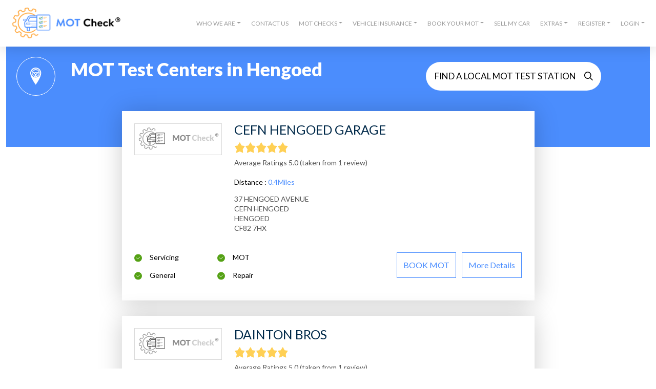

--- FILE ---
content_type: text/html; charset=utf-8
request_url: https://www.google.com/recaptcha/api2/aframe
body_size: 264
content:
<!DOCTYPE HTML><html><head><meta http-equiv="content-type" content="text/html; charset=UTF-8"></head><body><script nonce="4sjt2hQsiRu5F-8587yZkg">/** Anti-fraud and anti-abuse applications only. See google.com/recaptcha */ try{var clients={'sodar':'https://pagead2.googlesyndication.com/pagead/sodar?'};window.addEventListener("message",function(a){try{if(a.source===window.parent){var b=JSON.parse(a.data);var c=clients[b['id']];if(c){var d=document.createElement('img');d.src=c+b['params']+'&rc='+(localStorage.getItem("rc::a")?sessionStorage.getItem("rc::b"):"");window.document.body.appendChild(d);sessionStorage.setItem("rc::e",parseInt(sessionStorage.getItem("rc::e")||0)+1);localStorage.setItem("rc::h",'1769020464210');}}}catch(b){}});window.parent.postMessage("_grecaptcha_ready", "*");}catch(b){}</script></body></html>

--- FILE ---
content_type: application/javascript; charset=UTF-8
request_url: https://checkmot.com/_nuxt/cece6d0.js
body_size: 3663
content:
(window.webpackJsonp=window.webpackJsonp||[]).push([[1,12,19,20],{509:function(t,e,n){var content=n(513);content.__esModule&&(content=content.default),"string"==typeof content&&(content=[[t.i,content,""]]),content.locals&&(t.exports=content.locals);(0,n(39).default)("5f06ae54",content,!0,{sourceMap:!1})},510:function(t,e,n){t.exports=n.p+"img/dashboard.fbf51c9.webp"},511:function(t,e,n){t.exports=n.p+"img/dashboard-mobile.f0a9852.webp"},512:function(t,e,n){"use strict";n(509)},513:function(t,e,n){var r=n(38),o=n(61),l=n(68),c=n(510),d=n(511),f=r(!1),m=o(l),v=o(c),h=o(d);f.push([t.i,"@font-face{font-family:'uknumberplate';src:url("+m+");font-weight:normal;font-style:normal;font-display:swap}.hero-area[data-v-61021dc6]{background-size:cover;background-repeat:no-repeat;padding:50px 0 110px 0}@media (max-width: 575px){.hero-area[data-v-61021dc6]{padding:70px 0px 90px 0;background-color:#fff;background-size:cover}}@media (max-width: 767px){.hero-area.overlay[data-v-61021dc6]{position:relative}.hero-area.overlay *[data-v-61021dc6]{position:relative;z-index:1}.hero-area.overlay[data-v-61021dc6]:before{content:'';background:rgba(0,0,0,0.42);position:absolute;height:100%;width:100%;top:0}}.hero-area.common[data-v-61021dc6]{background-image:url("+v+");background-position:center}@media (max-width: 575px){.hero-area.common[data-v-61021dc6]{background-image:url("+h+");background-size:cover;background-position:center !important}}.hero-area__title[data-v-61021dc6]{font-weight:900;font-size:36px;max-width:505px;margin-bottom:70px;margin-top:70px;color:#fff;font-style:normal;line-height:49px}.hero-area__title span[data-v-61021dc6]{color:#5bbbff}@media (max-width: 575px){.hero-area__title[data-v-61021dc6]{font-size:24px;text-align:center;margin:0 auto 70px auto;line-height:37px}}.hero-area__footer[data-v-61021dc6]{color:#fff}@media (max-width: 575px){.hero-area__footer *[data-v-61021dc6]{text-align:center}}.hero-area__footer a[data-v-61021dc6]{color:#5bbbff;text-decoration:underline}.hero-area__footer .header-footer-text[data-v-61021dc6]{max-width:500px;line-height:18px;font-size:14px}@media (max-width: 575px){.hero-area__footer .header-footer-text[data-v-61021dc6]{text-align:center}}.hero-area.common[data-v-61021dc6]{background-image:url("+v+");background-position:center}@media (max-width: 575px){.hero-area.common[data-v-61021dc6]{background-image:url("+h+")}}.hero-area.with-overlay[data-v-61021dc6]{position:relative}.hero-area.with-overlay[data-v-61021dc6]::before{content:'';position:absolute;left:0;top:0;width:100%;height:100%;background:linear-gradient(to right, rgba(0,0,0,0.9) 40%, rgba(0,0,0,0) 100%);z-index:1;pointer-events:none}.hero-area.with-overlay>*[data-v-61021dc6]{position:relative;z-index:2}@media (max-width: 575px){.hero-area.with-overlay[data-v-61021dc6]::before{background:rgba(0,0,0,0.8)}}.header-points i[data-v-61021dc6]{line-height:30px;margin-right:10px;color:#5bbbff}.header-points p[data-v-61021dc6]{color:#fff}.regiter-form[data-v-61021dc6]{margin-bottom:80px}@media (max-width: 575px){.regiter-form[data-v-61021dc6]{margin-bottom:30px}}\n",""]),t.exports=f},514:function(t,e,n){"use strict";n.r(e);var r={components:{RegistrationComponent:n(126).default},props:{bgImage:{type:String,default:""},redirectUrl:{type:String,default:""},showTrial:{type:Boolean,default:!0},btnText:{type:String,default:"MOT Check"},coverImage:{type:String,default:""},coverAlt:{type:String,default:""},overlayEnabled:{type:Boolean,default:!1}},scrollToTop:!0,data:function(){return{recurringAmt:"7.99",isStation:!1}},methods:{recrnAmt:function(t){this.recurringAmt=t},stations:function(t){this.isStation=t},redirectUrls:function(t){return t||""}}},o=(n(512),n(24)),component=Object(o.a)(r,(function(){var t=this,e=t._self._c;return e("div",{staticClass:"hero-area",class:[t.isStation?"dashboard-mot-center":t.bgImage,t.overlayEnabled?"with-overlay":""],style:t.coverImage?{backgroundImage:"url('".concat(t.coverImage,"')"),backgroundSize:"cover",backgroundPosition:"center"}:{}},[e("div",{staticClass:"inputcontent smaller container"},[e("h1",{staticClass:"hero-area__title",class:t.showTrial?"":"mb-3 mb-md-4"},[t._t("default")],2),t._v(" "),e("div",{staticClass:"col-12 pl-md-0 px-0"},[e("div",{staticClass:"regiter-form"},[t.showTrial?t._e():e("small",{staticClass:"pb-3 text-white d-block text-center text-md-start"},[t._v("Enter your vehicle no to begin:")]),t._v(" "),e("RegistrationComponent",{attrs:{externalURL:t.redirectUrls(t.redirectUrl),btnText:t.btnText},on:{recurringAmount:t.recrnAmt,station:t.stations}})],1),t._v(" "),e("div",{staticClass:"row"},[e("div",{staticClass:"col-12"},[t.isStation?e("div",{staticClass:"hero-area__footer mt-lg-5 mb-lg-0 pb-0"},[e("NuxtLink",{attrs:{to:"/mot-center-cities"}},[t._v("Register your Test Center here\n                        ")]),t._v(" "),t.showTrial?e("p",{staticClass:"header-footer-text mt-4"},[t._v("Trial for 24 hours fully unrestricted access\n                            for just\n                            50p. Continued MOT Testing Station Membership charged at £"),e("span",[t._v(t._s(t.recurringAmt))]),t._v("\n                            per\n                            month thereafter.\n                        ")]):t._e()],1):e("div",{staticClass:"hero-area__footer mt-lg-5 mb-lg-0 pb-0"},[e("p",{staticClass:"header-footer-text pb-0"},[e("NuxtLink",{attrs:{to:"/mot-center-cities"}},[t._v("Locate a MOT station\n                        ")]),t._v("near you\n                        ")],1),t._v(" "),t.showTrial?e("p",{staticClass:"header-footer-text mt-4"},[t._v("Trial for 24 hours fully\n                            unrestricted access\n                            for just 50p. Continued membership charged at £"),e("span",[t._v(t._s(t.recurringAmt))]),t._v(" per month\n                            thereafter.\n                        ")]):t._e()])])])])])])}),[],!1,null,"61021dc6",null);e.default=component.exports},522:function(t,e,n){var content=n(539);content.__esModule&&(content=content.default),"string"==typeof content&&(content=[[t.i,content,""]]),content.locals&&(t.exports=content.locals);(0,n(39).default)("314f9fba",content,!0,{sourceMap:!1})},523:function(t,e,n){var content=n(541);content.__esModule&&(content=content.default),"string"==typeof content&&(content=[[t.i,content,""]]),content.locals&&(t.exports=content.locals);(0,n(39).default)("75d626b5",content,!0,{sourceMap:!1})},528:function(t,e,n){"use strict";n.r(e);n(540);var r=n(24),component=Object(r.a)({},(function(){this._self._c;return this._m(0)}),[function(){var t=this,e=t._self._c;return e("section",{staticClass:"section-loader"},[e("div",{staticClass:"loading loading07"},[e("span",{attrs:{"data-text":"L"}},[t._v("L")]),t._v(" "),e("span",{attrs:{"data-text":"O"}},[t._v("O")]),t._v(" "),e("span",{attrs:{"data-text":"A"}},[t._v("A")]),t._v(" "),e("span",{attrs:{"data-text":"D"}},[t._v("D")]),t._v(" "),e("span",{attrs:{"data-text":"I"}},[t._v("I")]),t._v(" "),e("span",{attrs:{"data-text":"N"}},[t._v("N")]),t._v(" "),e("span",{attrs:{"data-text":"G"}},[t._v("G")])])])}],!1,null,null,null);e.default=component.exports},537:function(t,e,n){t.exports=n.p+"img/mot-logo-verified.266036e.svg"},538:function(t,e,n){"use strict";n(522)},539:function(t,e,n){var r=n(38),o=n(61),l=n(68),c=r(!1),d=o(l);c.push([t.i,"@font-face{font-family:'uknumberplate';src:url("+d+");font-weight:normal;font-style:normal;font-display:swap}.verified-batch[data-v-f895a2f0]{max-width:100px;width:100%;display:block;margin:auto;margin-top:auto}@media (min-width: 768px){.verified-batch[data-v-f895a2f0]{margin-top:-24px}}\n",""]),t.exports=c},540:function(t,e,n){"use strict";n(523)},541:function(t,e,n){var r=n(38),o=n(61),l=n(68),c=r(!1),d=o(l);c.push([t.i,"@font-face{font-family:'uknumberplate';src:url("+d+");font-weight:normal;font-style:normal;font-display:swap}.section-loader .loading{font-size:50px;font-family:'Montserrat', sans-serif;font-weight:800;text-align:center}.section-loader .loading span{display:inline-block;margin:0 -.05em}.section-loader .loading07 span{position:relative;color:rgba(0,0,0,0.2)}.section-loader .loading07 span::after{position:absolute;top:0;left:0;content:attr(data-text);color:#5bbbff;opacity:0;transform:scale(1.5);animation:loading07 3s infinite}.section-loader .loading07 span:nth-child(2)::after{animation-delay:.1s}.section-loader .loading07 span:nth-child(3)::after{animation-delay:.2s}.section-loader .loading07 span:nth-child(4)::after{animation-delay:.3s}.section-loader .loading07 span:nth-child(5)::after{animation-delay:.4s}.section-loader .loading07 span:nth-child(6)::after{animation-delay:.5s}.section-loader .loading07 span:nth-child(7)::after{animation-delay:.6s}@keyframes loading07{0%,75%,100%{transform:scale(1.5);opacity:0}25%,50%{transform:scale(1);opacity:1}}\n",""]),t.exports=c},543:function(t,e,n){"use strict";n.r(e);n(25),n(13),n(11),n(18),n(3),n(2);var r={props:{stations:{default:[]}},methods:{getRating:function(t){var e=t.split("(")&&t.split("(").length>0?t.split("(")[0]:"";return(e=e.replace(/[^\d.-]/g,""))?parseInt(e):""},getNumberOfRatings:function(t){var e=t.split("(")&&t.split("(").length>1?t.split("(")[1]:"";return(e=e.replace(/[^\d.-]/g,""))?parseInt(e):""},parseRatingString:function(t){var e=t.replace("Ratings","Ratings ");return 1==this.getNumberOfRatings(t)&&(e=e.replace("reviews","review")),e},addressSplit:function(address){var t=address.split(",")&&address.split(",").length>0?address.split(","):[];return t=t.filter((function(t){return t}))},stationName:function(t){return(t=(t=t.replace(/ /g,"-")).replace(/\//g,"-"))||""},setFallbackImageUrl:function(t){t.target.src=n(301)}}},o=(n(538),n(24)),component=Object(o.a)(r,(function(){var t=this,e=t._self._c;return t.stations&&t.stations.stations&&t.stations.stations.length>0?e("div",{staticClass:"garage-lists",attrs:{id:"container"}},t._l(t.stations.stations,(function(r,o){return e("div",{staticClass:"garage-list__cards p-4"},[e("div",{staticClass:"row mb-4"},[e("div",{staticClass:"col-12 col-md-3 mb-4 mb-md-0"},[e("div",{staticClass:"garage-list__logo"},[e("div",{staticClass:"garage-list__logo-cell"},[r.image?e("img",{directives:[{name:"lazy-load",rawName:"v-lazy-load"}],attrs:{"data-src":r.image,alt:r.name},on:{error:t.setFallbackImageUrl}}):e("img",{directives:[{name:"lazy-load",rawName:"v-lazy-load"}],attrs:{"data-src":n(301),alt:r.name}})])])]),t._v(" "),e("div",{staticClass:"col-12 col-md-6 text-center text-md-start"},[e("h4",{staticClass:"garage-name"},[t._v(t._s(r.name))]),t._v(" "),e("div",{staticClass:"ratings-stars"},[r.rating?e("div",{staticClass:"review-container__stars my-2"},[e("client-only",[e("star-rating",{attrs:{increment:.01,"show-rating":!1,rating:t.getRating(r.rating),"star-size":19,padding:0,"border-width":1,"border-color":"#d8d8d8","active-border-color":"#ffd055","rounded-corners":!0,"read-only":!0,"star-points":[23,2,14,17,0,19,10,34,7,50,23,43,38,50,36,34,46,19,31,17]}})],1)],1):t._e(),t._v(" "),e("p",{staticClass:"review-container__star-rating-text"},[t._v("\n                                    "+t._s(r.rating?t.parseRatingString(r.rating):"No Reviews"))]),t._v(" "),e("p",{staticClass:"review-container__distance-text"},[t._v("Distance :\n                                    "),e("span",[t._v(t._s(r.distance)+t._s(1==r.distance?"Mile":"Miles"))])]),t._v(" "),r.address?e("address",{staticClass:"garage-description-text__address_list"},t._l(t.addressSplit(r.address),(function(n,r){return e("p",{key:r,staticClass:"address-line"},[t._v(t._s(n))])})),0):t._e()])]),t._v(" "),r.verified?e("div",{staticClass:"col-12 col-md-3 text-center text-md-left"},[e("img",{directives:[{name:"lazy-load",rawName:"v-lazy-load"}],staticClass:"img-fluid verified-batch",attrs:{"data-src":n(537),alt:"verified-ca"}})]):t._e()]),t._v(" "),e("div",{staticClass:"row"},[e("div",{staticClass:"col-12 col-md-12 col-lg-5 mb-4 mb-md-0"},[e("ul",{staticClass:"garage-features"},[r.services?e("div",{staticClass:"row"},t._l(t.addressSplit(r.services),(function(n,r){return e("div",{key:r,staticClass:"col-12 col-sm-6"},[e("li",[e("span",[t._v(t._s(n))])])])})),0):t._e()])]),t._v(" "),t.stations.name&&r.name?e("div",{staticClass:"col-12 col-md-12 col-lg-7 text-center text-lg-end"},[e("div",{staticClass:"garage-list-btns"},[e("NuxtLink",{staticClass:"outline-button d-block d-sm-inline-block mx-auto me-sm-2 mb-2 mot-center-book-btn",attrs:{to:"/mot-center/".concat(t.stations.name,"/check-mot/").concat(t.stationName(r.name))}},[t._v("\n                                    BOOK\n                                    MOT")]),t._v(" "),e("NuxtLink",{staticClass:"outline-button d-block d-sm-inline-block mx-auto text-capitalize",attrs:{to:"/mot-center/".concat(t.stations.name,"/check-mot/").concat(t.stationName(r.name))}},[t._v("More\n                                    details")])],1)]):t._e()])])})),0):t._e()}),[],!1,null,"f895a2f0",null);e.default=component.exports},587:function(t,e,n){"use strict";n.r(e);n(25);var r=n(33),o=(n(72),n(2),n(26),n(514)),l=n(543),c=n(528),d={components:{HeroAreaInternal:o.default,StationCardList:l.default,SectionLoader:c.default},scrollToTop:!0,head:function(){return{title:"MOT Centers",meta:[{hid:"og:title",property:"og:title",content:"MOT Centers"},{hid:"twitter:title",property:"twitter:title",content:"MOT Centers"}]}},layout:"garage",data:function(){return{areas:null,stationList:null,loading:!0}},fetch:function(t){function e(){return t.apply(this,arguments)}return e.toString=function(){return t.toString()},e}((function(){var t=this;return Object(r.a)(regeneratorRuntime.mark((function e(){return regeneratorRuntime.wrap((function(e){for(;;)switch(e.prev=e.next){case 0:return e.next=2,fetch(t.$config.fetchUrl+"/api/stations/getCities").then((function(t){return t.json()})).catch((function(t){console.error("There was an error!",t)}));case 2:t.areas=e.sent,t.loading=!1;case 4:case"end":return e.stop()}}),e)})))()})),created:function(){var t=this;navigator&&navigator.geolocation&&navigator.geolocation.getCurrentPosition((function(e){t.showLoc(e)}))},mounted:function(){window.scrollTo(0,0)},updated:function(){window.scrollTo(0,0)},methods:{showLoc:function(t){var e=this;return Object(r.a)(regeneratorRuntime.mark((function n(){return regeneratorRuntime.wrap((function(n){for(;;)switch(n.prev=n.next){case 0:if(!t||!t.coords){n.next=6;break}return n.next=3,fetch(e.$config.fetchUrl+"/api/stations/getNearbyStations/"+t.coords.latitude+"/"+t.coords.longitude).then((function(t){return t.json()})).catch((function(t){console.error("There was an error!",t)}));case 3:e.stationList=n.sent,e.stationList.name="nearby",e.stationList&&e.stationList.stations&&e.stationList.stations.length>0&&e.$parent.$emit("addPadding",!0);case 6:case"end":return n.stop()}}),n)})))()}}},f=d,m=(n(834),n(24)),component=Object(m.a)(f,(function(){var t=this,e=t._self._c;return t.loading?e("div",{staticClass:"container pt-4"},[e("SectionLoader")],1):e("div",{},[e("div",{staticClass:"container pt-4"},[t.stationList&&t.stationList.stations&&t.stationList.stations.length>0?e("StationCardList",{attrs:{stations:t.stationList}}):t._e(),t._v(" "),e("div",{staticClass:"city-list-container"},[e("div",{staticClass:"section-space"}),t._v(" "),e("div",{staticClass:"section-space d-none d-md-block"}),t._v(" "),t.areas&&t.areas.length>0?e("div",{staticClass:"row"},t._l(t.areas,(function(area,n){return e("div",{key:n,staticClass:"col-12 col-sm-6 col-md-3"},[e("div",{staticClass:"city-lists"},[e("h4",{staticClass:"city-lists__title mb-4"},[t._v(t._s(area.name))]),t._v(" "),e("ul",{staticClass:"city-lists__places ps-0"},t._l(area.cities,(function(n,r){return e("li",{key:r},[e("NuxtLink",{staticClass:"nav-link",attrs:{to:"/mot-centers/".concat(n.name)}},[t._v(t._s(n.name))])],1)})),0)])])})),0):e("div",{staticClass:"text-center"},[e("h4",[t._v("\n                       No Matches\n                   ")])])])],1)])}),[],!1,null,null,null);e.default=component.exports;installComponents(component,{SectionLoader:n(528).default})},645:function(t,e,n){var content=n(835);content.__esModule&&(content=content.default),"string"==typeof content&&(content=[[t.i,content,""]]),content.locals&&(t.exports=content.locals);(0,n(39).default)("fd0106fc",content,!0,{sourceMap:!1})},834:function(t,e,n){"use strict";n(645)},835:function(t,e,n){var r=n(38),o=n(61),l=n(68),c=r(!1),d=o(l);c.push([t.i,"@font-face{font-family:'uknumberplate';src:url("+d+");font-weight:normal;font-style:normal;font-display:swap}.city-list-section{padding-top:5.5rem}.city-lists__title{font-style:normal;font-weight:bold;font-size:24px;line-height:inherit;color:#002949}.city-lists{margin-bottom:80px}@media (max-width: 767px){.city-lists{margin-bottom:40px}}.city-lists__places{padding-left:5px}.city-lists__places--garage-list{padding-left:0px}.city-lists__places--garage-list li{margin-left:0 !important;padding-left:10px !important}.city-lists__places--garage-list li:hover{background-color:rgba(75,141,253,0.62);color:#fff !important}.city-lists__places li{font-style:normal;font-weight:normal;font-size:16px;line-height:20px;color:#9B9B9B;margin-bottom:20px;list-style-type:disc}.city-lists__places li>a{color:#9B9B9B}\n",""]),t.exports=c}}]);
//# sourceMappingURL=cece6d0.js.map

--- FILE ---
content_type: application/javascript; charset=UTF-8
request_url: https://checkmot.com/_nuxt/6b23647.js
body_size: 6182
content:
(window.webpackJsonp=window.webpackJsonp||[]).push([[118,14,17,18],{1052:function(e,t,o){"use strict";o.r(t);var n=o(535),r=o(536),l={components:{SellMyCarHeroArea:n.default,Motorway:r.default},head:function(){return{title:"CheckMot.com | Sell my car | Compare Offers Online",meta:[{hid:"og:title",property:"og:title",content:"CheckMot.com | Sell my car | Compare Offers Online"},{hid:"twitter:title",property:"twitter:title",content:"CheckMot.com | Sell my car | Compare Offers Online"}]}}},d=(o(885),o(24)),component=Object(d.a)(l,(function(){var e=this,t=e._self._c;return t("div",{},[t("SellMyCarHeroArea",{attrs:{bgImage:"sell-vehicle"}},[e._v("\n        Need to "),t("span",[e._v("sell your car")]),e._v("? 5,000+ dealers compete to give you their best price!\n    ")]),e._v(" "),t("Motorway"),e._v(" "),t("div",{staticClass:"container pt-4"},[e._m(0),e._v(" "),t("div",{staticClass:"row text-center"},[t("div",{staticClass:"col-12 col-md-4 imagebox"},[t("a",[t("img",{directives:[{name:"lazy-load",rawName:"v-lazy-load"}],staticClass:"sprites001-manufacturing",attrs:{alt:"MOT Check","data-src":"[data-uri]"}})]),e._v(" "),t("h6",[e._v("100% free to sell")]),e._v(" "),t("p",[e._v("Webuyanycar is completely free to value and sell your car, with no obligations.")])]),e._v(" "),t("div",{staticClass:"col-12 col-md-4 imagebox"},[t("a",[t("img",{directives:[{name:"lazy-load",rawName:"v-lazy-load"}],staticClass:"sprites002-exam",attrs:{alt:"MOT Check","data-src":"[data-uri]"}})]),e._v(" "),t("h6",[e._v("Get your highest price")]),e._v(" "),t("p",[e._v("Webuyanycar will find the car dealer in their network who'll pay the most, without the hassle.")])]),e._v(" "),t("div",{staticClass:"col-12 col-md-4 imagebox"},[t("a",[t("img",{directives:[{name:"lazy-load",rawName:"v-lazy-load"}],staticClass:"sprites003-check",attrs:{alt:"MOT Check","data-src":"[data-uri]"}})]),e._v(" "),t("h6",[e._v("Sell any car fast")]),e._v(" "),t("p",[e._v("Sell in as little as 24 hours, with free home collection & fast payment.")])])]),e._v(" "),t("div",{staticClass:"col-12"},[t("h4",{staticClass:"my-5"},[e._v("Selling Your Car")]),e._v(" "),t("p",[e._v("If you’re thinking about selling your car then you have a range of options to consider. Every car owner’s\n                aim\n                is to "),t("nuxtLink",{attrs:{to:"/we-buy-any-car"}},[e._v("get the best price for their car")]),e._v(", but also make the process as straightforward as possible. Let’s\n                run\n                through the main options for selling your car, and the advantages and disadvantages of each. ")],1)]),e._v(" "),e._m(1),e._v(" "),t("div",{staticClass:"col-12"},[t("h6",[e._v("Selling Your Car Privately")]),e._v(" "),t("p",[e._v("The internet gives you a huge range of options for selling your car online. Popular sites include\n                Gumtree,\n                AutoTrader, Ebay, Facebook or PistonHeads. Some may charge you a listing fee, others allow you to\n                advertise free\n                of charge. If you’re lucky, you might secure a sale by asking around friends and relatives to see if\n                anyone is\n                interested in a new vehicle. Or you could go “low-tech” by putting adverts in the local newspapers,\n                sticking a\n                for sale poster in the window of the car, or putting up adverts in local shop windows.\n            ")]),e._v(" "),t("p",[e._v("If you’re thinking about selling your car in this way, then you’re not exempt from the law. There are\n                three key\n                things you must do to protect the sale, and make sure you’re not risking being ripped off or scammed.\n                These are:\n            ")]),e._v(" "),t("p",[e._v("Write an accurate description of the car for the advert and gather together the "),t("nuxtLink",{attrs:{to:"/print-mot-certificate"}},[e._v("documents")]),e._v(" to prove that\n                it is\n                legally yours.\n            ")],1),e._v(" "),t("p",[e._v("Check your email and messages regularly to respond to queries and potential buyers as quickly as\n                possible. Make\n                sure to arrange test drives at a time convenient for both you and the buyer.\n            ")]),e._v(" "),t("p",[e._v("Find a secure way of getting payment – cash or banker’s drafts are preferred. Cheques may bounce, and\n                online\n                payments could be reversed.\n            ")])]),e._v(" "),e._m(2),e._v(" "),e._m(3),e._v(" "),e._m(4),e._v(" "),e._m(5),e._v(" "),e._m(6),e._v(" "),e._m(7)])],1)}),[function(){var e=this._self._c;return e("div",{staticClass:"col-12 text-center"},[e("h4",{staticClass:"my-5"},[this._v("Top Benefits")])])},function(){var e=this,t=e._self._c;return t("div",{staticClass:"col-12"},[t("h6",[e._v("Private Sale")]),e._v(" "),t("p",[e._v("Put an advert in the paper, list it online, sell it through an auction website – this is what’s known as\n                a\n                private sale. The main advantage of this is that a private sale will often secure you as much as 15%\n                more than\n                selling other ways. The downside is that it involves a lot of effort. Not just in listing the car, but\n                also in\n                fielding enquiries, dealing with buyers, test drives and negotiations. If you have the time and don’t\n                mind\n                waiting for the right buyer, a private sale could be the method for you. ")])])},function(){var e=this,t=e._self._c;return t("div",{staticClass:"col-12"},[t("h6",[e._v("Sell to a Dealer")]),e._v(" "),t("p",[e._v("Dealers rely on a regular stream of second hand cars onto their forecourt, and from their point of view,\n                buying\n                your car could be a lot less risk than going to the auction. When selling to a dealer there are two main\n                ways of\n                doing this:")]),e._v(" "),t("p",[e._v("Part exchange – this is when you agree to buy an upgraded car from the dealer, and use the value of your\n                existing car as part of the deal. The dealer may be able to negotiate a little on the price they are\n                prepared to\n                offer you. ")]),e._v(" "),t("p",[e._v("Outright sale – dealers may also be happy to make you an offer to take the car without you buying a new\n                one in\n                return. You can’t expect to get top value selling in this way, as the dealer has to make a profit too.\n                But it’s\n                certainly the most hassle-free way of selling. ")])])},function(){var e=this,t=e._self._c;return t("div",{staticClass:"col-12"},[t("h6",[e._v("Car Auctions")]),e._v(" "),t("p",[e._v("Car auction companies have sites in all major towns and cities across the UK and can be a useful way of\n                getting\n                a quick sale. There are two main options when selling your car through an auction company. ")]),e._v(" "),t("p",[e._v("Live auction – this is the traditional auction set-up, with an auctioneer accepting bids on your car from\n                the\n                people present or bidding on the phone. The risk is that everyone is out for a bargain, and your car\n                might not\n                sell at all, or for a very low price. Sometimes a private buyer might spot your car before the auction\n                and wants\n                to do a deal, but this is by no means guaranteed.")]),e._v(" "),t("p",[e._v("Online auction – many auction companies offer their own online portals to sell your car. They’ll manage\n                the\n                bidders, the payment, will write descriptions and take the pictures. This removes the hassle from the\n                process,\n                but the auction company will take a percentage of the final selling price too. ")])])},function(){var e=this,t=e._self._c;return t("div",{staticClass:"col-12"},[t("h6",[e._v("Car Advertisements – The Law")]),e._v(" "),t("p",[e._v("Whichever method you use to sell your car, there are clear laws about which details you must give in your\n                advertisement. All adverts for cars must contain the following: ")]),e._v(" "),t("p",[e._v("The exact make and model of your vehicle ")]),e._v(" "),t("p",[e._v("Year of manufacture, or the letter or number(s) which denote the year")]),e._v(" "),t("p",[e._v("The colour")]),e._v(" "),t("p",[e._v("Mileage")]),e._v(" "),t("p",[e._v("Information about the condition of the vehicle")]),e._v(" "),t("p",[e._v("Whether or not it has a full service history")]),e._v(" "),t("p",[e._v("Contact details for the buyer (usually phone number)")]),e._v(" "),t("p",[e._v("Any extras which come with the sale")]),e._v(" "),t("p",[e._v("Preparing Your Vehicle For Sale")]),e._v(" "),t("p",[e._v("There’s lots you can do to secure the best price for your care. Spending a bit of time and effort to\n                spruce up\n                your car will attract more buyers, and help you get the maximum price possible. ")]),e._v(" "),t("p",[e._v("Cleaning – get the hoover out and give the car a good clean. Don’t forget to clear out the glove box and\n                side\n                pockets, and make sure there’s no rubbish under the seats or in the boot. A professional interior valet\n                will\n                cost around £50.")]),e._v(" "),t("p",[e._v("Exterior check – make sure all your electrics like lights and indicators are working, that the tyres\n                conform to\n                regulations and that there are no obvious faults.")]),e._v(" "),t("p",[e._v("If you do spot any mechanical problems or damage to the bodywork, get the car booked in to have the work\n                done.\n                Buyers are far less willing to buy a car with obvious damage, and if the car needs work this just gives\n                them\n                ammunition to bargain hard on price. If the MOT is due soon or has expired, get a new one done. ")]),e._v(" "),t("p",[e._v("Put together a folder with all of the car’s essential paperwork. This will include the owner’s handbook,\n                V5\n                certificate, service history book and anything else you think is relevant. Buyers like to see a car with\n                a full\n                service history as this proves that the car has been well looked after. ")])])},function(){var e=this,t=e._self._c;return t("div",{staticClass:"col-12"},[t("h6",[e._v("After You’ve Sold Your Car")]),e._v(" "),t("p",[e._v("Getting the cash or money paid into your bank account isn’t the end of your tasks as a seller. Keep on\n                the\n                right side of the law and protect yourself by taking the following steps:")]),e._v(" "),t("p",[e._v("When the buyer takes the car away and gives you the money, write out a receipt showing the type of car\n                and\n                registration number, with both your details and the buyer’s details. Give them one copy and you keep the\n                other\n                copy. ")]),e._v(" "),t("p",[e._v("Tell the DVLA that you’ve sold the car. Go online, or tear off the bottom portion of the V5 certificate\n                and\n                send it to them in the post.")]),e._v(" "),t("p",[e._v("Give the rest of the V5 certificate to the new owner who will then be able to register themselves as the\n                new\n                owner. Give them the rest of the information and paperwork you’ve gathered together. ")]),e._v(" "),t("p",[e._v("Cancel the tax on the car – the new owner will have to go online and get it taxed. ")]),e._v(" "),t("p",[e._v("Tell your insurer company that the car is sold, and that you want to cancel the policy. ")])])},function(){var e=this,t=e._self._c;return t("div",{staticClass:"col-12"},[t("h6",[e._v("Selling a Car With Finance")]),e._v(" "),t("p",[e._v("It’s a common misconception that you can’t sell a car with finance. This isn’t true, and many thousands\n                of\n                people each year sell a newer car with finance. All you need to do is make sure the finance is settled\n                at the\n                same time the car is sold. Speak to your finance company about any penalties for settling the finance\n                early.\n            ")])])},function(){var e=this,t=e._self._c;return t("div",{staticClass:"col-12"},[t("h6",[e._v("Selling Written Off Cars")]),e._v(" "),t("p",[e._v("You can also sell a car which has been written off by an insurer, under certain circumstances. This will\n                depend\n                on the reason for the car being written off, and the level of damage. ")])])}],!1,null,"296c0c98",null);t.default=component.exports},510:function(e,t,o){e.exports=o.p+"img/dashboard.fbf51c9.webp"},511:function(e,t,o){e.exports=o.p+"img/dashboard-mobile.f0a9852.webp"},515:function(e,t,o){e.exports=o.p+"img/car-hero-img-1.407374e.webp"},516:function(e,t,o){e.exports=o.p+"img/car-hero-mobile-1.7bf23e7.webp"},517:function(e,t,o){var content=o(525);content.__esModule&&(content=content.default),"string"==typeof content&&(content=[[e.i,content,""]]),content.locals&&(e.exports=content.locals);(0,o(39).default)("5d33daaf",content,!0,{sourceMap:!1})},520:function(e,t,o){var content=o(530);content.__esModule&&(content=content.default),"string"==typeof content&&(content=[[e.i,content,""]]),content.locals&&(e.exports=content.locals);(0,o(39).default)("74338dc8",content,!0,{sourceMap:!1})},521:function(e,t,o){var content=o(533);content.__esModule&&(content=content.default),"string"==typeof content&&(content=[[e.i,content,""]]),content.locals&&(e.exports=content.locals);(0,o(39).default)("6a01cbd6",content,!0,{sourceMap:!1})},524:function(e,t,o){"use strict";o(517)},525:function(e,t,o){var n=o(38),r=o(61),l=o(68),d=n(!1),c=r(l);d.push([e.i,"@font-face{font-family:'uknumberplate';src:url("+c+");font-weight:normal;font-style:normal;font-display:swap}.join-garage__form-container[data-v-5e3d72ee]{background:#FFFFFF;padding:20px}.join-garage__form-container .form-group[data-v-5e3d72ee]{margin-bottom:1rem}.join-garage__form-title[data-v-5e3d72ee]{font-style:normal;font-weight:bold;font-size:18px;line-height:28px;color:#000000}.join-garage__form-title span[data-v-5e3d72ee]{color:#4B8EFF}.join-garage__form-box[data-v-5e3d72ee]{background-color:#F1F1F1;box-sizing:border-box;padding:10px;border-radius:0}.join-garage__form-box input[data-v-5e3d72ee]{width:100%;border:0;background:transparent}.join-garage__form-box input[data-v-5e3d72ee]:focus{outline:none;box-shadow:0}.join-garage__form-box input[data-v-5e3d72ee]::placeholder{text-transform:capitalize}.join-garage__form-box .error_messages[data-v-5e3d72ee]{color:red;margin-bottom:0}.join-garage__bottom-text[data-v-5e3d72ee]{font-style:normal;font-weight:normal;font-size:12px;line-height:16px;color:#9B9B9B;margin-bottom:0;margin-left:10px}@media (min-width: 992px){.join-garage__bottom-text[data-v-5e3d72ee]{max-width:115px}}.join-garage__bottom-text span[data-v-5e3d72ee]{color:#4B8EFF}.join-garage__button[data-v-5e3d72ee]{border-radius:0;background:#003AFF;font-weight:bold;text-transform:uppercase;border-color:#003AFF;padding:10px 15px}.join-garage__button[data-v-5e3d72ee]:focus,.join-garage__button[data-v-5e3d72ee]:hover{box-shadow:#003AFF;outline:0}.join-garage__button--light[data-v-5e3d72ee]{background:#4b8dfd;border-color:#4b8dfd}.join-garage__button--light[data-v-5e3d72ee]:focus,.join-garage__button--light[data-v-5e3d72ee]:hover{background:#327dfd;border-color:#327dfd}.join-garage__button--outline[data-v-5e3d72ee]{background:#fff;border-color:#4b8dfd;color:#4b8dfd}.join-garage__button--outline[data-v-5e3d72ee]:focus,.join-garage__button--outline[data-v-5e3d72ee]:hover{background:#4b8dfd;border-color:#4b8dfd;color:#fff !important}.join-garage__button-confirm[data-v-5e3d72ee]{border-radius:0;background:#003AFF;font-weight:bold;text-transform:uppercase;border-color:#003AFF;padding:12px 35px;display:inline-block}.join-garage__button-confirm[data-v-5e3d72ee]:focus{box-shadow:#003AFF;outline:0}.join-garage__text-section[data-v-5e3d72ee]{background-color:#FFECD5;text-align:center;padding:100px 0}@media (max-width: 991px){.join-garage__text-section[data-v-5e3d72ee]{padding:60px 0}}.join-garage__text-box[data-v-5e3d72ee]{max-width:690px;margin:auto}.join-garage__text-box p[data-v-5e3d72ee]:last-child{margin-bottom:0}.tacbox[data-v-5e3d72ee]{display:flex;padding:1em 0;align-items:top}.tacbox input[data-v-5e3d72ee]{height:15px;width:15px;margin-right:10px;margin-top:2px}@media (max-width: 575px){.tacbox input[data-v-5e3d72ee]{height:25px;width:25px;margin-top:0}}.tacbox label[data-v-5e3d72ee]{margin-bottom:0;margin-top:-3px}.phone-book-btn[data-v-5e3d72ee]{display:flex;justify-content:space-between;flex-wrap:wrap}@media (max-width: 767px){.phone-book-btn a[data-v-5e3d72ee],.phone-book-btn button[data-v-5e3d72ee]{display:block;width:100%}.phone-book-btn a[data-v-5e3d72ee]{margin-bottom:15px}}.prices-loading .price-loader-container[data-v-5e3d72ee]{position:absolute;height:100%;width:100%;background:#FBFBFB;top:0;left:0}.prices-loading .loader-container[data-v-5e3d72ee]{display:flex;justify-content:center;align-items:center;height:100%;flex-direction:column}.prices-loading .main-loader[data-v-5e3d72ee]{max-width:273px;width:100%}.prices-loading .main-loader .d-flex[data-v-5e3d72ee]{display:block !important}.prices-loading .main-loader svg[data-v-5e3d72ee]{display:block;margin:auto;margin:auto;margin-bottom:10px;text-align:center}.prices-loading .main-loader p[data-v-5e3d72ee]{font-weight:bold;font-size:14px;line-height:20px;color:#212529;margin:auto;text-align:center}.join-garage__title[data-v-5e3d72ee]{font-style:normal;font-weight:700;font-size:28px;line-height:37px;color:#fff}.join-garage__text[data-v-5e3d72ee]{font-weight:400;font-size:16px;line-height:29px;color:#fff}.form-group-multi[data-v-5e3d72ee]{flex:1}.form-group-multi .form-group[data-v-5e3d72ee]{width:100%}.form-group-multi .form-group[data-v-5e3d72ee]:first-child{margin-right:15px}.form-group-multi .form-group input[data-v-5e3d72ee]{width:100%}\n",""]),e.exports=d},527:function(e,t,o){"use strict";o.r(t);o(2);var n={scrollToTop:!0,data:function(){return{phone:null,regNo:null,type:null,loading:!1}},mounted:function(){localStorage.removeItem("sellCarData")},methods:{sendDetails:function(e){var t=this;this.$refs.sellmycarForm.validate().then((function(o){if(o){var n={reg:t.regNo,phone:t.phone,type:e};t.loading=!0,t.$axios.post("/api/visitors/addSellVehicleVisitor",n,{headers:{}}).then((function(e){})).finally((function(){t.loading=!1}));window.open("https://track.webgains.com/click.html?wgcampaignid=1682460&wgprogramid=285665&clickref=Flow","_blank")}else;}))}}},r=(o(524),o(24)),component=Object(r.a)(n,(function(){var e=this,t=e._self._c;return t("div",{staticClass:"join-garage__form-container position-relative"},[t("client-only",[t("form",[t("ValidationObserver",{ref:"sellmycarForm",scopedSlots:e._u([{key:"default",fn:function(o){var n=o.invalid;return[t("div",{staticClass:"join-garage__form"},[t("h4",{staticClass:"join-garage__form-title text-center mb-4"},[e._v("Just enter your reg below to get started:")]),e._v(" "),t("div",{staticClass:"form-group"},[t("ValidationProvider",{attrs:{rules:"required",name:"Registration Number"}},[t("div",{staticClass:"join-garage__form-box"},[t("input",{directives:[{name:"model",rawName:"v-model",value:e.regNo,expression:"regNo"}],staticClass:"text-uppercase",attrs:{type:"text",name:"reg_no",id:"reg_no",placeholder:"Vehicle Reg. Number"},domProps:{value:e.regNo},on:{input:function(t){t.target.composing||(e.regNo=t.target.value)}}})])])],1),e._v(" "),t("div",{staticClass:"form-group"},[t("ValidationProvider",{attrs:{rules:"required|numeric|minmax:10,12",name:"Phone Number"}},[t("div",{staticClass:"join-garage__form-box"},[t("input",{directives:[{name:"model",rawName:"v-model",value:e.phone,expression:"phone"}],attrs:{type:"text",name:"phone_number",id:"phone_number",placeholder:"Your Phone Number"},domProps:{value:e.phone},on:{input:function(t){t.target.composing||(e.phone=t.target.value)}}})])])],1),e._v(" "),t("div",{staticClass:"join-garage__bottom mt-4 text-end"},[t("div",{staticClass:"join-garage__bottom-button-section phone-book-btn justify-content-end"},[t("button",{staticClass:"join-garage__button join-garage__button--light btn btn-primary btn-md w-100",attrs:{type:"button",disabled:e.loading||n},on:{click:function(t){return e.sendDetails(0)}}},[e._v("Get quick valuation")])])])])]}}])})],1)])],1)}),[],!1,null,"5e3d72ee",null);t.default=component.exports},529:function(e,t,o){"use strict";o(520)},530:function(e,t,o){var n=o(38),r=o(61),l=o(68),d=o(510),c=o(511),h=n(!1),m=r(l),f=r(d),v=r(c);h.push([e.i,"@font-face{font-family:'uknumberplate';src:url("+m+");font-weight:normal;font-style:normal;font-display:swap}.hero-area[data-v-16847124]{background-size:cover;background-repeat:no-repeat;padding:50px 0 110px 0}@media (max-width: 575px){.hero-area[data-v-16847124]{padding:70px 0px 90px 0;background-color:#fff;background-size:cover}}@media (max-width: 767px){.hero-area.overlay[data-v-16847124]{position:relative}.hero-area.overlay *[data-v-16847124]{position:relative;z-index:1}.hero-area.overlay[data-v-16847124]:before{content:'';background:rgba(0,0,0,0.42);position:absolute;height:100%;width:100%;top:0}}.hero-area.common[data-v-16847124]{background-image:url("+f+");background-position:center}@media (max-width: 575px){.hero-area.common[data-v-16847124]{background-image:url("+v+");background-size:cover;background-position:center !important}}.hero-area__title[data-v-16847124]{font-weight:900;font-size:36px;max-width:505px;margin-bottom:70px;margin-top:70px;color:#fff;font-style:normal;line-height:49px}.hero-area__title span[data-v-16847124]{color:#5bbbff}@media (max-width: 575px){.hero-area__title[data-v-16847124]{font-size:24px;text-align:center;margin:0 auto 70px auto;line-height:37px}}.hero-area__footer[data-v-16847124]{color:#fff}@media (max-width: 575px){.hero-area__footer *[data-v-16847124]{text-align:center}}.hero-area__footer a[data-v-16847124]{color:#5bbbff;text-decoration:underline}.hero-area__footer .header-footer-text[data-v-16847124]{max-width:500px;line-height:18px;font-size:14px}@media (max-width: 575px){.hero-area__footer .header-footer-text[data-v-16847124]{text-align:center}}.regiter-form[data-v-16847124]{max-width:505px;margin-bottom:0}.regiter-form p[data-v-16847124]{font-weight:400;font-size:18px;max-width:505px;color:#fff;font-style:normal;line-height:30px}.webuycar[data-v-16847124]{letter-spacing:normal}\n",""]),e.exports=h},531:function(e,t,o){e.exports=o.p+"img/webuycar.a258d99.svg"},532:function(e,t,o){"use strict";o(521)},533:function(e,t,o){var n=o(38)(!1);n.push([e.i,".powered-by__logo[data-v-71afdf46]{padding:16px 32px;width:100%;height:100%;vertical-align:middle;text-align:center}.powered_by_image[data-v-71afdf46]{width:100%;height:56px}\n",""]),e.exports=n},535:function(e,t,o){"use strict";o.r(t);var n={components:{SellCarForm:o(527).default},props:{bgImage:{type:String,default:""}}},r=(o(529),o(24)),component=Object(r.a)(n,(function(){var e=this,t=e._self._c;return t("div",{staticClass:"hero-area",class:e.bgImage},[t("div",{staticClass:"inputcontent smaller container"},[t("h1",{staticClass:"hero-area__title"},[e._t("default")],2),e._v(" "),t("div",{staticClass:"col-12 pl-md-0 px-0"},[t("div",{staticClass:"regiter-form"},[t("p",{staticClass:"mb-3 text-start webuycar"},[e._v("It's fast and easy with our partner Webuyanycar.")]),e._v(" "),t("SellCarForm")],1),e._v(" "),t("div",{staticClass:"row mt-5 mt-lg-0 pt-5 pt-sm-3 pt-lg-0"},[t("div",{staticClass:"col-12"},[t("div",{staticClass:"hero-area__footer mt-3"},[t("p",{staticClass:"header-footer-text pb-0"},[t("NuxtLink",{attrs:{to:"/mot-center-cities"}},[e._v("Locate a MOT station\n                        ")]),e._v("near you\n                        ")],1)])])])])])])}),[],!1,null,"16847124",null);t.default=component.exports},536:function(e,t,o){"use strict";o.r(t);o(532);var n=o(24),component=Object(n.a)({},(function(){var e=this._self._c;return e("div",{staticClass:"powered-by__logo"},[e("img",{directives:[{name:"lazy-load",rawName:"v-lazy-load"}],staticClass:"powered_by_image",attrs:{"data-src":o(531),alt:"webuycar"}})])}),[],!1,null,"71afdf46",null);t.default=component.exports},667:function(e,t,o){var content=o(886);content.__esModule&&(content=content.default),"string"==typeof content&&(content=[[e.i,content,""]]),content.locals&&(e.exports=content.locals);(0,o(39).default)("66dd69ea",content,!0,{sourceMap:!1})},885:function(e,t,o){"use strict";o(667)},886:function(e,t,o){var n=o(38),r=o(61),l=o(68),d=o(515),c=o(516),h=n(!1),m=r(l),f=r(d),v=r(c);h.push([e.i,"@font-face{font-family:'uknumberplate';src:url("+m+");font-weight:normal;font-style:normal;font-display:swap}.sell-vehicle[data-v-296c0c98]{background-image:url("+f+")}@media (max-width: 991px){.sell-vehicle[data-v-296c0c98]{background-position:center}}@media (max-width: 767px){.sell-vehicle[data-v-296c0c98]{background-image:url("+v+")}}@media (max-width: 575px){.imagebox[data-v-296c0c98]{margin-bottom:50px}.imagebox[data-v-296c0c98]:last-child{margin-bottom:none}}.imagebox img[data-v-296c0c98]{height:77px;margin-bottom:46px}.imagebox span[data-v-296c0c98]{font-style:normal;font-weight:normal;line-height:21px;font-size:13px;text-align:center;color:#4a4a4a;display:block;margin:auto;max-width:194px}.imagebox h6[data-v-296c0c98]{font-style:normal;font-weight:bold;line-height:22px;font-size:18px;text-align:center;margin-top:0em !important;color:#002949}.content h4[data-v-296c0c98]{font-style:normal;font-weight:700;line-height:44px;font-size:36px;text-align:center;color:#002949}.content h6[data-v-296c0c98]{margin-top:3em;font-style:normal;font-weight:700;line-height:22px;font-size:18px;color:#002949;margin-bottom:.5rem}\n",""]),e.exports=h}}]);
//# sourceMappingURL=6b23647.js.map

--- FILE ---
content_type: application/javascript; charset=UTF-8
request_url: https://checkmot.com/_nuxt/56e68fb.js
body_size: 3314
content:
(window.webpackJsonp=window.webpackJsonp||[]).push([[89],{526:function(t,e){t.exports="[data-uri]"},534:function(t,e,o){var content=o(550);content.__esModule&&(content=content.default),"string"==typeof content&&(content=[[t.i,content,""]]),content.locals&&(t.exports=content.locals);(0,o(39).default)("79e8d7aa",content,!0,{sourceMap:!1})},548:function(t,e){t.exports="[data-uri]"},549:function(t,e,o){"use strict";o(534)},550:function(t,e,o){var n=o(38),r=o(61),c=o(68),d=o(526),l=n(!1),m=r(c),h=r(d);l.push([t.i,"@font-face{font-family:'uknumberplate';src:url("+m+");font-weight:normal;font-style:normal;font-display:swap}.page-header[data-v-ed23c71e]{padding:20px;padding-bottom:20px;background-color:#4b8dfd;width:100%}.page-header h1[data-v-ed23c71e]{font-style:normal;font-weight:900;line-height:49px;font-size:36px;color:#fff}@media (max-width: 767px){.page-header h1[data-v-ed23c71e]{display:block;text-align:center;display:block;padding-left:0;font-size:25px;line-height:34px}}.page-header h1 img[data-v-ed23c71e]{display:block;width:76px;height:76px}@media (min-width: 768px){.page-header h1 img[data-v-ed23c71e]{margin-end:30px !important}}@media (max-width: 767px){.page-header h1 img[data-v-ed23c71e]{height:65px;width:65px;margin:auto auto 13px}}.garage-description-section[data-v-ed23c71e]{padding-top:5.5rem}.garage-description__logo[data-v-ed23c71e]{border:1px solid #fff;background-color:#fff;box-sizing:border-box;height:80px;display:table;width:100%;max-width:200px;margin:auto}.garage-description__logo .garage-description__logo-cell[data-v-ed23c71e]{vertical-align:middle;display:table-cell;text-align:center;padding:5px}.garage-description__logo img[data-v-ed23c71e]{width:100%;height:auto;margin:auto}.title-h5[data-v-ed23c71e]{font-family:'Lato';font-style:normal;font-weight:bold;font-size:13px;line-height:16px;text-transform:uppercase;color:#9B9B9B}.garage-description-text__address[data-v-ed23c71e]{font-size:16px;line-height:20px;color:rgba(0,0,0,0.684358);font-family:'brandon-reg'}.garage-description-text__address p[data-v-ed23c71e]{margin-bottom:7px}.garage-description-text__address p[data-v-ed23c71e]:last-child{margin-bottom:0}.map-container[data-v-ed23c71e]{position:relative;height:300px;margin-bottom:30px}.map-details[data-v-ed23c71e]{position:absolute !important}.ratings-header[data-v-ed23c71e]{font-family:'brandon-b';text-transform:capitalize;font-size:18px;color:#000}.review-title[data-v-ed23c71e]{font-size:16px;line-height:24px;letter-spacing:1px;text-transform:uppercase;font-family:'Brandon-Black';color:rgba(0,0,0,0.684358)}.review-text[data-v-ed23c71e]{font-family:'brandon-ri';font-size:16px;line-height:28px;color:rgba(0,0,0,0.684358)}.reccommend-option[data-v-ed23c71e]{font-size:16px;font-family:'brandon-b';color:#54A114 !important}.review-date[data-v-ed23c71e]{font-family:'brandon-b'}#phoneModal .modal-header[data-v-ed23c71e]{padding:0;border-bottom:0;position:absolute;top:-30px;right:0}#phoneModal .modal-header .close[data-v-ed23c71e]{opacity:1}#phoneModal .modal-header span[data-v-ed23c71e]{text-shadow:none;color:#fff}.garage-features li[data-v-ed23c71e]{font-size:14px;line-height:20px;color:#000;position:relative;margin:0 0 15px;list-style:none}.garage-features li[data-v-ed23c71e]:before{content:url("+h+");position:absolute;top:3px}.garage-features li span[data-v-ed23c71e]{display:inline-block;padding-left:30px}.covid-bar[data-v-ed23c71e]{background-color:#000;color:#fff;margin-top:4px}.covid-bar span[data-v-ed23c71e]{color:#E6B567}.shrinkable[data-v-ed23c71e]{font-size:16px;line-height:26px;color:#fff;margin-bottom:0;font-weight:400;text-align:left}\n",""]),t.exports=l},551:function(t,e,o){"use strict";o.r(e);o(25),o(6),o(69);var n=o(33),r=(o(72),o(13),o(2),o(26),o(3),o(205)),c=o(203),d={scrollToTop:!0,components:{BookMotFormCity:r.default,loader:c.default},data:function(){return{stationName:null,stationId:null,city:null,station:null,loading:!0}},head:function(){return{title:"MOT Center ".concat(this.city," | Check MOT | ").concat(this.stationName," | Book MOT Online"),meta:[{hid:"og:title",property:"og:title",content:"MOT Center ".concat(this.city," | Check MOT | ").concat(this.stationName," | Book MOT Online")},{hid:"twitter:title",property:"twitter:title",content:"MOT Center ".concat(this.city," | Check MOT | ").concat(this.stationName," | Book MOT Online")}]}},validate:function(t){var e=this;return Object(n.a)(regeneratorRuntime.mark((function o(){var n;return regeneratorRuntime.wrap((function(o){for(;;)switch(o.prev=o.next){case 0:if(n=t.params,t.store,""==n.station){o.next=8;break}return e.stationName=n.station,e.stationId=n.id,e.city=n.city,o.abrupt("return",!0);case 8:return o.abrupt("return",!1);case 9:case"end":return o.stop()}}),o)})))()},created:function(){this.stationName=this.$route.params.station,this.stationId=this.$route.params.id,this.city=this.$route.params.city},fetch:function(t){function e(){return t.apply(this,arguments)}return e.toString=function(){return t.toString()},e}((function(){var t=this;return Object(n.a)(regeneratorRuntime.mark((function e(){return regeneratorRuntime.wrap((function(e){for(;;)switch(e.prev=e.next){case 0:if(!t.stationId){e.next=6;break}return e.next=3,fetch(t.$config.fetchUrl+"/api/stations/getStationDetailsById/"+t.stationId).then((function(t){return t.json()})).catch((function(e){console.error("There was an error!",e),t.$router.push({path:"/mot-center-cities"})}));case 3:t.station=e.sent,e.next=9;break;case 6:return e.next=8,fetch(t.$config.fetchUrl+"/api/stations/getStationDetails/"+t.stationName).then((function(t){return t.json()})).catch((function(e){console.error("There was an error!",e),t.$router.push({path:"/mot-center-cities"})}));case 8:t.station=e.sent;case 9:t.loading=!1;case 10:case"end":return e.stop()}}),e)})))()})),mounted:function(){var t=this;if(this.station&&!this.isMyScriptLoaded("https://maps.googleapis.com/maps/api/js?key=AIzaSyCKmgkypgUiiDyqTBZ5Wy-uO_va66nhkaI")){var e="googleMap";if(null!=document.getElementById(e)){var script=document.createElement("script");script.setAttribute("src","https://maps.googleapis.com/maps/api/js?key=AIzaSyCKmgkypgUiiDyqTBZ5Wy-uO_va66nhkaI"),script.setAttribute("id",e),document.body.appendChild(script),script.onload=function(){t.createMap()}}}},updated:function(){var t=this;if(this.station&&!this.isMyScriptLoaded("https://maps.googleapis.com/maps/api/js?key=AIzaSyCKmgkypgUiiDyqTBZ5Wy-uO_va66nhkaI")){var e="googleMap";if(null!=document.getElementById(e)){var script=document.createElement("script");script.setAttribute("src","https://maps.googleapis.com/maps/api/js?key=AIzaSyCKmgkypgUiiDyqTBZ5Wy-uO_va66nhkaI"),script.setAttribute("id",e),document.body.appendChild(script),script.onload=function(){t.createMap()}}}else this.isMyScriptLoaded("https://maps.googleapis.com/maps/api/js?key=AIzaSyCKmgkypgUiiDyqTBZ5Wy-uO_va66nhkaI")&&this.station&&this.createMap()},methods:{isMyScriptLoaded:function(t){t||(t="https://maps.googleapis.com/maps/api/js?key=AIzaSyCKmgkypgUiiDyqTBZ5Wy-uO_va66nhkaI");for(var e=document.getElementsByTagName("script"),i=e.length;i--;)if(e[i].src==t)return!0;return!1},createMap:function(){var t=document.getElementById("lat").innerText,e=document.getElementById("lng").innerText,o={center:new google.maps.LatLng(t,e),zoom:18},n=new google.maps.Map(document.getElementById("googleMap"),o);new google.maps.Marker({position:{lat:parseFloat(t),lng:parseFloat(e)},map:n})},addressSplit:function(address){var t=address.split(",")&&address.split(",").length>0?address.split(","):[];return t=t.filter((function(t){return t}))},setFallbackImageUrl:function(t){t.target.src=o(301)},callAPICInitiated:function(t){var e=this;return Object(n.a)(regeneratorRuntime.mark((function o(){return regeneratorRuntime.wrap((function(o){for(;;)switch(o.prev=o.next){case 0:return o.prev=0,o.next=3,fetch(e.$config.fetchUrl+"/api/stations/registerCall/"+t).then((function(t){return t.json()})).catch((function(t){console.error("There was an error!",t)}));case 3:o.sent,o.next=9;break;case 6:o.prev=6,o.t0=o.catch(0),console.error("registerCall failed",o.t0);case 9:case"end":return o.stop()}}),o,null,[[0,6]])})))()}}},l=d,m=(o(549),o(24)),component=Object(m.a)(l,(function(){var t=this,e=t._self._c;return t.loading?e("loader"):e("div",{staticClass:"garage-list-section"},[e("div",{staticClass:"covid-bar py-2"},[e("div",{staticClass:"container"},[e("p",{staticClass:"covid-warning text-center mb-0"},[e("span",[t._v("COVID UPDATE:")]),t._v(" You're still allowed to open your\n                garage or MOT centre and carry out MOT tests.")])])]),t._v(" "),t.station?e("div",{staticClass:"container"},[e("div",[e("div",{staticClass:"page-header page-header--garage-details"},[e("div",{staticClass:"row align-items-center gy-4"},[e("div",{staticClass:"col-12 col-lg-6 mb-3"},[e("div",{staticClass:"text-center text-sm-end"},[e("div",{staticClass:"garage-description__logo mb-3 text-start mx-auto ms-md-0"},[e("div",{staticClass:"garage-description__logo-cell"},[t.station.image?e("img",{directives:[{name:"lazy-load",rawName:"v-lazy-load"}],attrs:{"data-src":t.station.image,alt:t.station.name},on:{error:t.setFallbackImageUrl}}):e("img",{directives:[{name:"lazy-load",rawName:"v-lazy-load"}],attrs:{"data-src":o(301),alt:t.station.name}})])])]),t._v(" "),e("h1",{staticClass:"mb-3 text-md-start"},[e("span",{staticClass:"pl-0"},[t._v(t._s(t.station.name))])]),t._v(" "),e("div",{staticClass:"shrinkable",attrs:{id:"shrinkMe"},domProps:{innerHTML:t._s(t.station.description)}})]),t._v(" "),e("div",{staticClass:"col-12 col-lg-6"},[e("BookMotFormCity",{attrs:{station:t.station,source:"garage_listing_page",urmSource:"garage-details-page",fromStation:!0,flipButtons:!0}}),t._v(" "),e("img",{directives:[{name:"lazy-load",rawName:"v-lazy-load"}],staticClass:"img-fluid verified-batch verified-batch--desc d-block mx-auto mt-5",staticStyle:{"max-width":"200px",width:"100%"},attrs:{"data-src":o(548),alt:"verified-ca"}})],1)])]),t._v(" "),e("div",{staticClass:"garage-description-text mt-md-5 mt-4"},[e("div",{staticClass:"row"},[t.station.address?e("div",{staticClass:"col-12 col-md-8"},[e("h5",{staticClass:"title-h5 mb-4 text-black"},[t._v("Location")]),t._v(" "),e("div",{staticClass:"row"},[e("div",{staticClass:"col-12 col-md-12 col-lg-8"},[e("address",{staticClass:"garage-description-text__address"},t._l(t.addressSplit(t.station.address),(function(o,n){return e("p",{key:n,staticClass:"address-line"},[t._v(t._s(o))])})),0)]),t._v(" "),e("div",{staticClass:"col-12 col-md-12 col-lg-4 my-4 my-lg-0 text-center text-lg-right"})]),t._v(" "),e("div",{staticClass:"map-container"},[e("div",{staticClass:"maps_details mb-4 w-100 h-100",attrs:{id:"googleMap"}})]),t._v(" "),e("div")]):t._e(),t._v(" "),e("div",{staticClass:"col-12 col-md-4"},[e("div",{attrs:{id:"container"}},[e("h5",{staticClass:"title-h5 mb-3 text-black"},[t._v("Phone")]),e("a",{staticClass:"text-primary text-bold mb-4 d-block",attrs:{href:"tel:03330306207"},on:{click:function(e){return t.callAPICInitiated(t.station.id)}}},[e("strong",[t._v("0333 030 6207")])])]),t._v(" "),e("h5",{staticClass:"title-h5 mb-4 text-black"},[t._v("Services Offered")]),t._v(" "),e("ul",{staticClass:"garage-features"},[e("div",{staticClass:"row"},t._l(t.addressSplit(t.station.services),(function(o,n){return e("div",{key:n,staticClass:"col-12"},[e("li",[e("span",[t._v(t._s(o))])])])})),0)]),t._v(" "),e("h5",{staticClass:"title-h5 mb-4 text-black mt-4"},[t._v("Opening Hours")]),t._v(" "),e("ul",{staticClass:"garage-features"},[e("div",{staticClass:"row"},t._l(t.addressSplit(t.station.opening_hours),(function(time,o){return e("div",{key:o,staticClass:"col-12"},[e("li",[e("span",[t._v(t._s(time))])])])})),0)])])]),e("span",{attrs:{id:"lat",hidden:"hidden"}},[t._v(t._s(t.station.latitude))]),t._v(" "),e("span",{attrs:{id:"lng",hidden:"hidden"}},[t._v(t._s(t.station.longitude))])])])]):t._e()])}),[],!1,null,"ed23c71e",null);e.default=component.exports;installComponents(component,{Loader:o(203).default})}}]);
//# sourceMappingURL=56e68fb.js.map

--- FILE ---
content_type: application/javascript; charset=UTF-8
request_url: https://checkmot.com/_nuxt/0a359f2.js
body_size: 3552
content:
(window.webpackJsonp=window.webpackJsonp||[]).push([[95,19],{1080:function(t,e,n){"use strict";n.r(e);n(25);var o=n(33),r=(n(72),n(13),n(2),n(26),n(42),n(45),n(163),n(11),n(162),n(560),n(5),n(41),n(543)),l=n(203),c={scrollToTop:!0,data:function(){return{cityName:null,stations:null,loading:!0}},head:function(){return{title:"MOT in ".concat(this.cityName," | MOT ").concat(this.cityName," | MOT centres in ").concat(this.cityName),meta:[{hid:"og:title",property:"og:title",content:"MOT in ".concat(this.cityName," | MOT ").concat(this.cityName," | MOT centres in ").concat(this.cityName)},{hid:"twitter:title",property:"twitter:title",content:"MOT in ".concat(this.cityName," | MOT ").concat(this.cityName," | MOT centres in ").concat(this.cityName)}]}},validate:function(t){var e=this;return Object(o.a)(regeneratorRuntime.mark((function n(){var o;return regeneratorRuntime.wrap((function(n){for(;;)switch(n.prev=n.next){case 0:if(o=t.params,t.store,""==o.city){n.next=6;break}return e.cityName=o.city,n.abrupt("return",!0);case 6:return n.abrupt("return",!1);case 7:case"end":return n.stop()}}),n)})))()},created:function(){this.cityName=this.$route.params.city},fetch:function(t){function e(){return t.apply(this,arguments)}return e.toString=function(){return t.toString()},e}((function(){var t=this;return Object(o.a)(regeneratorRuntime.mark((function e(){return regeneratorRuntime.wrap((function(e){for(;;)switch(e.prev=e.next){case 0:return e.next=2,fetch(t.$config.fetchUrl+"/api/stations/getStationsByCity/"+t.cityName).then((function(t){return t.json()})).catch((function(e){console.error("There was an error!",e),t.$router.push({name:"mot-center-cities"})}));case 2:t.stations=e.sent,t.loading=!1;case 4:case"end":return e.stop()}}),e)})))()})),mounted:function(){window.scrollTo(0,0);var t=new URLSearchParams(window.location.search),e=Object.fromEntries(t.entries());e&&Object.keys(e).length>0&&(e.cm_source&&null!=e.cm_source&&null!=e.cm_source&&"undefined"!=e.cm_source&&"null"!=e.cm_source&&""!=e.cm_source.trim()?localStorage.setItem("cmsource",e.cm_source):localStorage.setItem("cmsource","static"))},components:{StationCardList:r.default,loader:l.default}},d=c,m=(n(946),n(24)),component=Object(m.a)(d,(function(){var t=this,e=t._self._c;return t.loading?e("loader"):e("div",{staticClass:"garage-list-section"},[e("div",{staticClass:"container"},[t.stations?e("div",[e("div",{staticClass:"page-header",class:t.stations.stations&&t.stations.stations.length>0?"":"no-data-padding"},[e("div",{staticClass:"row align-items-center"},[e("div",{staticClass:"col-12 col-md-12 col-lg-6 col-xl-7"},[t.stations.stations&&t.stations.stations.length>0?e("h1",{staticClass:"mb-0 d-md-flex text-md-start"},[e("img",{directives:[{name:"lazy-load",rawName:"v-lazy-load"}],attrs:{"data-src":n(303),alt:"mot-test"}}),t._v(" "),e("span",[t._v("MOT Test Centers in "+t._s(t.stations.name))])]):e("h1",{staticClass:"mb-0 d-md-flex text-md-start"},[e("img",{directives:[{name:"lazy-load",rawName:"v-lazy-load"}],attrs:{"data-src":n(303),alt:"mot test"}}),t._v(" "),e("span",[t._v("No results found for your search: "+t._s(t.stations.name))])])]),t._v(" "),e("div",{staticClass:"d-none d-lg-block col-lg-6 col-xl-5"},[e("nuxt-link",{staticClass:"outline-button-arrow d-block d-sm-inline-block mx-auto position-relative search",attrs:{to:"/mot-center-cities"}},[e("span",[t._v("\n    FIND A LOCAL MOT TEST STATION\n")])])],1)])]),t._v(" "),e("div",{staticClass:"garage-header-btn-section d-block d-lg-none"},[e("nuxt-link",{staticClass:"d-block mx-auto garage-btn position-relative text-white",attrs:{to:"/mot-center-cities"}},[e("span",[t._v("\n                                           FIND A LOCAL MOT TEST STATION\n                                           ")])])],1),t._v(" "),e("StationCardList",{attrs:{stations:t.stations}})],1):t._e()])])}),[],!1,null,null,null);e.default=component.exports;installComponents(component,{Loader:n(203).default})},522:function(t,e,n){var content=n(539);content.__esModule&&(content=content.default),"string"==typeof content&&(content=[[t.i,content,""]]),content.locals&&(t.exports=content.locals);(0,n(39).default)("314f9fba",content,!0,{sourceMap:!1})},526:function(t,e){t.exports="[data-uri]"},537:function(t,e,n){t.exports=n.p+"img/mot-logo-verified.266036e.svg"},538:function(t,e,n){"use strict";n(522)},539:function(t,e,n){var o=n(38),r=n(61),l=n(68),c=o(!1),d=r(l);c.push([t.i,"@font-face{font-family:'uknumberplate';src:url("+d+");font-weight:normal;font-style:normal;font-display:swap}.verified-batch[data-v-f895a2f0]{max-width:100px;width:100%;display:block;margin:auto;margin-top:auto}@media (min-width: 768px){.verified-batch[data-v-f895a2f0]{margin-top:-24px}}\n",""]),t.exports=c},543:function(t,e,n){"use strict";n.r(e);n(25),n(13),n(11),n(18),n(3),n(2);var o={props:{stations:{default:[]}},methods:{getRating:function(t){var e=t.split("(")&&t.split("(").length>0?t.split("(")[0]:"";return(e=e.replace(/[^\d.-]/g,""))?parseInt(e):""},getNumberOfRatings:function(t){var e=t.split("(")&&t.split("(").length>1?t.split("(")[1]:"";return(e=e.replace(/[^\d.-]/g,""))?parseInt(e):""},parseRatingString:function(t){var e=t.replace("Ratings","Ratings ");return 1==this.getNumberOfRatings(t)&&(e=e.replace("reviews","review")),e},addressSplit:function(address){var t=address.split(",")&&address.split(",").length>0?address.split(","):[];return t=t.filter((function(t){return t}))},stationName:function(t){return(t=(t=t.replace(/ /g,"-")).replace(/\//g,"-"))||""},setFallbackImageUrl:function(t){t.target.src=n(301)}}},r=(n(538),n(24)),component=Object(r.a)(o,(function(){var t=this,e=t._self._c;return t.stations&&t.stations.stations&&t.stations.stations.length>0?e("div",{staticClass:"garage-lists",attrs:{id:"container"}},t._l(t.stations.stations,(function(o,r){return e("div",{staticClass:"garage-list__cards p-4"},[e("div",{staticClass:"row mb-4"},[e("div",{staticClass:"col-12 col-md-3 mb-4 mb-md-0"},[e("div",{staticClass:"garage-list__logo"},[e("div",{staticClass:"garage-list__logo-cell"},[o.image?e("img",{directives:[{name:"lazy-load",rawName:"v-lazy-load"}],attrs:{"data-src":o.image,alt:o.name},on:{error:t.setFallbackImageUrl}}):e("img",{directives:[{name:"lazy-load",rawName:"v-lazy-load"}],attrs:{"data-src":n(301),alt:o.name}})])])]),t._v(" "),e("div",{staticClass:"col-12 col-md-6 text-center text-md-start"},[e("h4",{staticClass:"garage-name"},[t._v(t._s(o.name))]),t._v(" "),e("div",{staticClass:"ratings-stars"},[o.rating?e("div",{staticClass:"review-container__stars my-2"},[e("client-only",[e("star-rating",{attrs:{increment:.01,"show-rating":!1,rating:t.getRating(o.rating),"star-size":19,padding:0,"border-width":1,"border-color":"#d8d8d8","active-border-color":"#ffd055","rounded-corners":!0,"read-only":!0,"star-points":[23,2,14,17,0,19,10,34,7,50,23,43,38,50,36,34,46,19,31,17]}})],1)],1):t._e(),t._v(" "),e("p",{staticClass:"review-container__star-rating-text"},[t._v("\n                                    "+t._s(o.rating?t.parseRatingString(o.rating):"No Reviews"))]),t._v(" "),e("p",{staticClass:"review-container__distance-text"},[t._v("Distance :\n                                    "),e("span",[t._v(t._s(o.distance)+t._s(1==o.distance?"Mile":"Miles"))])]),t._v(" "),o.address?e("address",{staticClass:"garage-description-text__address_list"},t._l(t.addressSplit(o.address),(function(n,o){return e("p",{key:o,staticClass:"address-line"},[t._v(t._s(n))])})),0):t._e()])]),t._v(" "),o.verified?e("div",{staticClass:"col-12 col-md-3 text-center text-md-left"},[e("img",{directives:[{name:"lazy-load",rawName:"v-lazy-load"}],staticClass:"img-fluid verified-batch",attrs:{"data-src":n(537),alt:"verified-ca"}})]):t._e()]),t._v(" "),e("div",{staticClass:"row"},[e("div",{staticClass:"col-12 col-md-12 col-lg-5 mb-4 mb-md-0"},[e("ul",{staticClass:"garage-features"},[o.services?e("div",{staticClass:"row"},t._l(t.addressSplit(o.services),(function(n,o){return e("div",{key:o,staticClass:"col-12 col-sm-6"},[e("li",[e("span",[t._v(t._s(n))])])])})),0):t._e()])]),t._v(" "),t.stations.name&&o.name?e("div",{staticClass:"col-12 col-md-12 col-lg-7 text-center text-lg-end"},[e("div",{staticClass:"garage-list-btns"},[e("NuxtLink",{staticClass:"outline-button d-block d-sm-inline-block mx-auto me-sm-2 mb-2 mot-center-book-btn",attrs:{to:"/mot-center/".concat(t.stations.name,"/check-mot/").concat(t.stationName(o.name))}},[t._v("\n                                    BOOK\n                                    MOT")]),t._v(" "),e("NuxtLink",{staticClass:"outline-button d-block d-sm-inline-block mx-auto text-capitalize",attrs:{to:"/mot-center/".concat(t.stations.name,"/check-mot/").concat(t.stationName(o.name))}},[t._v("More\n                                    details")])],1)]):t._e()])])})),0):t._e()}),[],!1,null,"f895a2f0",null);e.default=component.exports},560:function(t,e,n){var o=n(10),r=n(128),l=n(86);o({target:"Object",stat:!0},{fromEntries:function(t){var e={};return r(t,(function(t,n){l(e,t,n)}),{AS_ENTRIES:!0}),e}})},695:function(t,e,n){var content=n(947);content.__esModule&&(content=content.default),"string"==typeof content&&(content=[[t.i,content,""]]),content.locals&&(t.exports=content.locals);(0,n(39).default)("82306a12",content,!0,{sourceMap:!1})},946:function(t,e,n){"use strict";n(695)},947:function(t,e,n){var o=n(38),r=n(61),l=n(68),c=n(526),d=o(!1),m=r(l),x=r(c);d.push([t.i,"@font-face{font-family:'uknumberplate';src:url("+m+");font-weight:normal;font-style:normal;font-display:swap}.page-header{padding:20px;padding-bottom:20px;background-color:#4b8dfd;width:100%}.page-header h1{font-style:normal;font-weight:900;line-height:49px;font-size:36px;color:#fff}@media (max-width: 767px){.page-header h1{display:block;text-align:center;display:block;padding-left:0;font-size:25px;line-height:34px}}.page-header h1 img{display:block;width:76px;height:76px}@media (min-width: 768px){.page-header h1 img{margin-right:30px !important}}@media (max-width: 767px){.page-header h1 img{height:65px;width:65px;margin:auto auto 13px}}@media (min-width: 992px){.garage-list-section .page-header{padding-bottom:100px}}@media (max-width: 991px){.garage-list-section .page-header{margin-bottom:15px}}.garage-lists{max-width:805px;margin:auto}@media (min-width: 992px){.garage-lists{margin-top:-70px}}.garage-list__cards{background:#FFFFFF;box-shadow:0px 2px 45px rgba(0,0,0,0.197209);margin-bottom:30px;padding-bottom:calc 9px}.powered_by_image{width:100%;height:56px}.powered-by__logo{padding:16px 32px 16px 32px;width:100%;height:100%;background-color:#000000;vertical-align:middle;text-align:center}.garage-list__logo{border:1px solid #DADADA;box-sizing:border-box;height:62px;display:table;width:100%;max-width:200px;margin:auto}.garage-list__logo .garage-list__logo-cell{vertical-align:middle;display:table-cell;text-align:center;padding:5px}.garage-list__logo img{width:100%;height:auto;margin:auto}.garage-name{font-size:25px;line-height:100%;color:#002949;margin-bottom:.5rem}.garage-availability{display:none;font-size:14px;line-height:15px;text-transform:uppercase;color:rgba(0,0,0,0.39)}.garage-availability span{color:#000}@media (max-width: 767px){.garage-availability{text-align:center}}.search{padding:16px 48px 16px 16px !important;border-radius:50px;font-size:17px;font-weight:initial;color:#000 !important}.search span{text-align:left}.search span:before{content:\"\\f002\";font-family:\"Font Awesome 6 Pro\";position:absolute;right:15px}.garage-btn{background-color:transparent;border:0;color:#fff;padding:0;text-align:left;margin-left:auto;display:inline-block;font-size:18px}.garage-btn span{border:2px solid #003AFF;display:block;background:#fff;color:#003AFF;padding:16px 30px 16px 16px;font-size:16px;position:relative}.garage-btn span:before{content:\"\\f002\";font-family:\"Font Awesome 6 Pro\";position:absolute;right:15px;top:50%;transform:translateY(-50%)}.outline-button-arrow{background:white;padding:12px 35px;border:1px solid transparent;text-align:center;margin-left:auto;color:#003aff;display:inline-block}.outline-button{background:white;padding:12px 35px;border:1px solid #4B8EFF;text-align:center;margin-left:auto;color:#4B8EFF;display:inline-block}.outline-button-edit{background:white;padding:12px 35px;border:1px solid #4B8EFF;text-align:center;color:#4B8EFF;display:inline-block}.outline-button-white{background:transparent;padding:12px 35px;border:1px solid #fff;text-align:center;color:#fff;display:inline-block}.outline-button_number{background:white;padding:10px 25px;font-size:12px;border:1px solid #4B8EFF;text-align:center;margin-left:auto;color:#4B8EFF;display:block}.mot-centeres__button{max-width:805px;margin:auto}@media (min-width: 400px){.mot-centeres__button{display:flex;justify-content:space-between}}.mot-centeres__button button{outline:none;max-width:180px;width:100%;margin-bottom:10px}.mot-centeres__button button:focus{outline:none;box-shadow:none}.review-container__stars{color:#fc0;margin-right:15px}.review-container__stars .fa{font-size:19px}.review-container__distance-text{font-size:14px;line-height:20px;color:#000;font-family:'Lato'}.review-container__distance-text span{color:#4b8eff}@media (max-width: 767px){.review-container__distance-text{text-align:center}}.review-container__address-text{font-size:14px;line-height:15px;color:#000;font-family:'Lato'}.review-container__address-text span{color:#4b8eff}.review-container__star-rating-text{font-size:14px;line-height:24px;color:rgba(0,0,0,0.684358);font-family:'Lato'}@media (max-width: 767px){.review-container__star-rating-text{text-align:center}}p{margin-bottom:1rem}.garage-description-text__address_list{font-size:14px;line-height:14px;color:rgba(0,0,0,0.684358);font-family:'brandon-reg'}.address-line{margin-top:5px;margin-bottom:5px}@media (max-width: 767px){.address-line{text-align:center}}.garage-features li{font-size:14px;line-height:20px;color:#000;position:relative;margin:0 0 15px;list-style:none}.garage-features li::before{content:url("+x+");position:absolute;top:3px}.garage-features li span{display:inline-block;padding-left:30px}.garage-list-btns a{padding:12px !important}.no-data-padding{padding-bottom:20px}@media (max-width: 767px){.vue-star-rating{justify-content:center}}@media (max-width: 991px){.garage-list-section .page-header,.garage-header-btn-section{margin-bottom:15px}}\n",""]),t.exports=d}}]);
//# sourceMappingURL=0a359f2.js.map

--- FILE ---
content_type: application/javascript; charset=UTF-8
request_url: https://checkmot.com/_nuxt/f2c2437.js
body_size: 1433
content:
!function(e){function c(data){for(var c,t,d=data[0],o=data[1],l=data[2],i=0,h=[];i<d.length;i++)t=d[i],Object.prototype.hasOwnProperty.call(n,t)&&n[t]&&h.push(n[t][0]),n[t]=0;for(c in o)Object.prototype.hasOwnProperty.call(o,c)&&(e[c]=o[c]);for(v&&v(data);h.length;)h.shift()();return f.push.apply(f,l||[]),r()}function r(){for(var e,i=0;i<f.length;i++){for(var c=f[i],r=!0,t=1;t<c.length;t++){var o=c[t];0!==n[o]&&(r=!1)}r&&(f.splice(i--,1),e=d(d.s=c[0]))}return e}var t={},n={140:0},f=[];function d(c){if(t[c])return t[c].exports;var r=t[c]={i:c,l:!1,exports:{}};return e[c].call(r.exports,r,r.exports,d),r.l=!0,r.exports}d.e=function(e){var c=[],r=n[e];if(0!==r)if(r)c.push(r[2]);else{var t=new Promise((function(c,t){r=n[e]=[c,t]}));c.push(r[2]=t);var f,script=document.createElement("script");script.charset="utf-8",script.timeout=120,d.nc&&script.setAttribute("nonce",d.nc),script.src=function(e){return d.p+""+{0:"e23edc7",1:"cece6d0",2:"7be86bc",5:"3842937",6:"7dad22f",7:"4b3da1d",8:"78bce2d",9:"361047f",10:"ba82201",11:"a48c2bd",12:"267cbdc",13:"ef87ad8",14:"308e506",15:"27726da",16:"c1e0d66",17:"1bf4783",18:"721951b",19:"aa17e05",20:"41df4bc",21:"b68c53f",22:"f4be8d8",23:"1845810",24:"09cdfb4",25:"49b3140",26:"7bb2e63",27:"9858e6b",28:"905bdd0",29:"e3bdca1",30:"ccf1df4",31:"06603fb",32:"f283a3c",33:"911c1b7",34:"5e86ccf",35:"6dab170",36:"bc40fa1",37:"5816f97",38:"1950668",39:"4cabb2e",40:"19d28f6",41:"53332f0",42:"98d1058",43:"8527f0c",44:"88f0683",45:"c93936b",46:"7bb4a0e",47:"b7a035e",48:"4be02e0",49:"d0767ba",50:"4365d4b",51:"63f3f57",52:"0b9cc9a",53:"53706f6",54:"d432d0e",55:"ae4c4b8",56:"b1c0f44",57:"485a623",58:"8075677",59:"23f009c",60:"b7c3f44",61:"1e09429",62:"060ed95",63:"3a5b833",64:"55f83b1",65:"d64b2da",66:"44d43bf",67:"69d1ecb",68:"9dccbfd",69:"f424728",70:"9a4a641",71:"7c1978f",72:"ae4d3f7",73:"ebaa510",74:"c307d56",75:"4217a67",76:"50633b2",77:"4a52181",78:"8920231",79:"1e2accc",80:"66dc690",81:"ddbe1e0",82:"1ba4f0c",83:"701f7fc",84:"8838264",85:"62e63a0",86:"833a0f0",87:"e4c60f6",88:"7dab280",89:"56e68fb",90:"587503f",91:"8d16663",92:"e245be0",93:"662f24a",94:"52690e3",95:"0a359f2",96:"c38ac61",97:"162d2e2",98:"de722a9",99:"7a7de63",100:"e08f983",101:"f2393b9",102:"d62ed9d",103:"d06adbf",104:"6a99030",105:"874947a",106:"c53b8a9",107:"c62292d",108:"6dca23c",109:"3a22f5b",110:"92cc036",111:"2048896",112:"7b4dbc6",113:"c1b951e",114:"2bc00d2",115:"d6986eb",116:"abb535a",117:"8d248d8",118:"6b23647",119:"3772c79",120:"bc9f2d3",121:"01f4402",122:"b3d5b32",123:"97d30c8",124:"d018fe2",125:"68b4ba7",126:"6236a84",127:"b92bc3d",128:"090c74a",129:"72296ee",130:"cbca3c8",131:"301f284",132:"e5a7ec9",133:"7a8dcc2",134:"118c98a",135:"f14b433",136:"cdc4109",137:"1d94c2b",138:"5a6c22e",139:"3267fa0",142:"310240f"}[e]+".js"}(e);var o=new Error;f=function(c){script.onerror=script.onload=null,clearTimeout(l);var r=n[e];if(0!==r){if(r){var t=c&&("load"===c.type?"missing":c.type),f=c&&c.target&&c.target.src;o.message="Loading chunk "+e+" failed.\n("+t+": "+f+")",o.name="ChunkLoadError",o.type=t,o.request=f,r[1](o)}n[e]=void 0}};var l=setTimeout((function(){f({type:"timeout",target:script})}),12e4);script.onerror=script.onload=f,document.head.appendChild(script)}return Promise.all(c)},d.m=e,d.c=t,d.d=function(e,c,r){d.o(e,c)||Object.defineProperty(e,c,{enumerable:!0,get:r})},d.r=function(e){"undefined"!=typeof Symbol&&Symbol.toStringTag&&Object.defineProperty(e,Symbol.toStringTag,{value:"Module"}),Object.defineProperty(e,"__esModule",{value:!0})},d.t=function(e,c){if(1&c&&(e=d(e)),8&c)return e;if(4&c&&"object"==typeof e&&e&&e.__esModule)return e;var r=Object.create(null);if(d.r(r),Object.defineProperty(r,"default",{enumerable:!0,value:e}),2&c&&"string"!=typeof e)for(var t in e)d.d(r,t,function(c){return e[c]}.bind(null,t));return r},d.n=function(e){var c=e&&e.__esModule?function(){return e.default}:function(){return e};return d.d(c,"a",c),c},d.o=function(object,e){return Object.prototype.hasOwnProperty.call(object,e)},d.p="/_nuxt/",d.oe=function(e){throw console.error(e),e};var o=window.webpackJsonp=window.webpackJsonp||[],l=o.push.bind(o);o.push=c,o=o.slice();for(var i=0;i<o.length;i++)c(o[i]);var v=l;r()}([]);
//# sourceMappingURL=f2c2437.js.map

--- FILE ---
content_type: application/javascript; charset=UTF-8
request_url: https://checkmot.com/_nuxt/44d43bf.js
body_size: 5919
content:
(window.webpackJsonp=window.webpackJsonp||[]).push([[66],{1012:function(t,o,e){"use strict";e.r(o);var r=e(21),n=(e(2),e(4),e(5),{scrollToTop:!0,data:function(){return{form:{fullName:null,email:null,phone:null,message:null,regNo:null},errors:{formError:null},submit:{loading:!1,success:!1,errored:!1}}},methods:{clearFormErrMsg:function(){this.errors.formError=null,this.submit.success=!1,this.submit.errored=!1},resetForm:function(){var t=this;Object.keys(this.form).forEach((function(o,e){"object"!=Object(r.a)(t.form[o])&&(t.form[o]=null)})),this.$refs.registrationForm.reset()},sendMessage:function(){var t=this;this.errors.formError=null,this.submit.success=!1,this.submit.errored=!1,this.$refs.registrationForm.validate().then((function(o){if(o){var e={name:t.form.fullName,email:t.form.email,phone:t.form.phone,regNo:t.form.regNo?t.form.regNo:" N/A",msg:t.form.message};t.submit.loading=!0;var r=window.origin+"/api/contact";t.$axios.post(r,e,{headers:{}}).then((function(o){t.submit.success=!0,t.submit.errored=!1,t.resetForm()})).catch((function(o){t.submit.success=!1,t.submit.errored=!0})).finally((function(){t.submit.loading=!1}))}else t.errors.formError="Cannot submit until errors are fixed."}))}}}),d=(e(793),e(24)),component=Object(d.a)(n,(function(){var t=this,o=t._self._c;return o("div",[o("div",{staticClass:"get_in_touch_container"},[t._m(0),t._v(" "),o("div",{staticClass:"get_in_touch_details position-relative"},[o("div",{staticClass:"custom-container"},[o("div",{staticClass:"row gy-4"},[t._m(1),t._v(" "),o("div",{staticClass:"col-12 col-md-7"},[o("div",{staticClass:"detail_box"},[o("img",{directives:[{name:"lazy-load",rawName:"v-lazy-load"}],staticClass:"detail_pointer",attrs:{"data-src":e(792),alt:"detail_pointer"}}),t._v(" "),t._m(2)])])])])])]),t._v(" "),t._m(3),t._v(" "),o("div",{staticClass:"contact_form_container my-5 py-5 px-3",staticStyle:{"max-width":"100%","background-color":"rgba(75, 142, 255, 0.11)"}},[o("div",{staticClass:"mx-auto"},[o("h5",{staticClass:"fw-bold mb-3 text-center"},[t._v("Frequently Asked Questions")]),t._v(" "),o("div",{staticClass:"accordion mx-auto",staticStyle:{"max-width":"945px"},attrs:{role:"tablist"}},[o("b-card",{staticClass:"mb-0",attrs:{"no-body":""}},[o("b-card-header",{staticClass:"p-0",attrs:{"header-tag":"header",role:"tab"}},[o("b-button",{directives:[{name:"b-toggle",rawName:"v-b-toggle.accordion-1",modifiers:{"accordion-1":!0}}],attrs:{block:"",variant:"info"}},[t._v("1. What services does Checkmot.com\n                            offer?")])],1),t._v(" "),o("b-collapse",{attrs:{id:"accordion-1",accordion:"my-accordion",role:"tabpanel"}},[o("b-card-body",[o("b-card-text",[t._v("\n                                Checkmot.com provides a subscription service that allows users to check the MOT and\n                                tax status of vehicles. Benefits of our service include:\n                                "),o("ul",{staticClass:"ps-4"},[o("li",[t._v("Convenience: Easily access vehicle information from the comfort of your\n                                        home.")]),t._v(" "),o("li",[t._v("Printed or Digital MOT Certificate Copies: Obtain copies of your MOT\n                                        certificates in both printed and digital formats for your records.")]),t._v(" "),o("li",[t._v("Discounted VDI Reports: Access vehicle data information (VDI) reports at a\n                                        discounted rate, providing you with valuable insights about your vehicle.\n                                    ")]),t._v(" "),o("li",[t._v("Free Annual MOT Check with Partner Garages: Enjoy a complimentary annual MOT\n                                        check at our partner garages, ensuring your vehicle remains roadworthy.")]),t._v(" "),o("li",[t._v("Ad Hoc Discounts and Vouchers: Receive exclusive discounts and vouchers for\n                                        services like car washing, helping you save on vehicle maintenance.")]),t._v(" "),o("li",[t._v("Dashboard SORN Service: Manage your vehicle's Statutory Off Road\n                                        Notification (SORN) status easily through our dashboard.")]),t._v(" "),o("li",[t._v("Reminders for Tax, Insurance, and MOT: Stay compliant with timely reminders\n                                        for upcoming tax, insurance, and MOT due dates, helping you avoid fines and\n                                        penalties.")]),t._v(" "),o("li",[t._v("Peace of Mind: Ensure your vehicle is roadworthy and legally compliant,\n                                        reducing the risk of unexpected issues.")]),t._v(" "),o("li",[t._v("User-Friendly Interface: Our platform is designed for ease of use, making it\n                                        simple to navigate and find the information you need.")])])])],1)],1)],1),t._v(" "),o("b-card",{staticClass:"mb-0",attrs:{"no-body":""}},[o("b-card-header",{staticClass:"p-0",attrs:{"header-tag":"header",role:"tab"}},[o("b-button",{directives:[{name:"b-toggle",rawName:"v-b-toggle.accordion-2",modifiers:{"accordion-2":!0}}],attrs:{block:"",variant:"info"}},[t._v("2. How does the subscription\n                            work?")])],1),t._v(" "),o("b-collapse",{attrs:{id:"accordion-2",accordion:"my-accordion",role:"tabpanel"}},[o("b-card-body",[o("b-card-text",[t._v("\n                                When you sign up for Checkmot.com, you can start with a trial for just 50p for 24\n                                hours of dashboard access. After the trial period, your subscription will\n                                automatically renew monthly unless you choose to cancel.\n                            ")])],1)],1)],1),t._v(" "),o("b-card",{staticClass:"mb-0",attrs:{"no-body":""}},[o("b-card-header",{staticClass:"p-0",attrs:{"header-tag":"header",role:"tab"}},[o("b-button",{directives:[{name:"b-toggle",rawName:"v-b-toggle.accordion-3",modifiers:{"accordion-3":!0}}],attrs:{block:"",variant:"info"}},[t._v("3. What is the cost of the\n                            subscription?")])],1),t._v(" "),o("b-collapse",{attrs:{id:"accordion-3",accordion:"my-accordion",role:"tabpanel"}},[o("b-card-body",[o("b-card-text",[t._v("\n                                The initial trial period is offered at 50p for 24 hours, after which the\n                                subscription fee will be charged monthly. Please refer to our pricing page for the\n                                most up-to-date information on subscription costs.\n                            ")])],1)],1)],1),t._v(" "),o("b-card",{staticClass:"mb-0",attrs:{"no-body":""}},[o("b-card-header",{staticClass:"p-0",attrs:{"header-tag":"header",role:"tab"}},[o("b-button",{directives:[{name:"b-toggle",rawName:"v-b-toggle.accordion-4",modifiers:{"accordion-4":!0}}],attrs:{block:"",variant:"info"}},[t._v("4. How can I cancel my\n                            subscription?")])],1),t._v(" "),o("b-collapse",{attrs:{id:"accordion-4",accordion:"my-accordion",role:"tabpanel"}},[o("b-card-body",[o("b-card-text",[t._v("\n                                You can cancel your subscription at any time through your account settings on our\n                                website. If you need assistance, please contact our customer support team at\n                                support@checkmot.com.\n                            ")])],1)],1)],1),t._v(" "),o("b-card",{staticClass:"mb-0",attrs:{"no-body":""}},[o("b-card-header",{staticClass:"p-0",attrs:{"header-tag":"header",role:"tab"}},[o("b-button",{directives:[{name:"b-toggle",rawName:"v-b-toggle.accordion-5",modifiers:{"accordion-5":!0}}],attrs:{block:"",variant:"info"}},[t._v("5. Will I be charged if I cancel my\n                            subscription?")])],1),t._v(" "),o("b-collapse",{attrs:{id:"accordion-5",accordion:"my-accordion",role:"tabpanel"}},[o("b-card-body",[o("b-card-text",[t._v("\n                                If you cancel your subscription before the next billing cycle, you will not be\n                                charged for the upcoming month. However, if you cancel after the billing cycle has\n                                started, you will retain access to the service until the end of that billing period.\n                            ")])],1)],1)],1),t._v(" "),o("b-card",{staticClass:"mb-0",attrs:{"no-body":""}},[o("b-card-header",{staticClass:"p-0",attrs:{"header-tag":"header",role:"tab"}},[o("b-button",{directives:[{name:"b-toggle",rawName:"v-b-toggle.accordion-6",modifiers:{"accordion-6":!0}}],attrs:{block:"",variant:"info"}},[t._v("6. What happens if I forget to cancel\n                            before the renewal date?")])],1),t._v(" "),o("b-collapse",{attrs:{id:"accordion-6",accordion:"my-accordion",role:"tabpanel"}},[o("b-card-body",[o("b-card-text",[t._v("\n                                If you forget to cancel before the renewal date, your subscription will\n                                automatically renew, and you will be charged for the next billing cycle. We\n                                recommend setting a reminder to review your subscription before the renewal date.\n                            ")])],1)],1)],1),t._v(" "),o("b-card",{staticClass:"mb-0",attrs:{"no-body":""}},[o("b-card-header",{staticClass:"p-0",attrs:{"header-tag":"header",role:"tab"}},[o("b-button",{directives:[{name:"b-toggle",rawName:"v-b-toggle.accordion-7",modifiers:{"accordion-7":!0}}],attrs:{block:"",variant:"info"}},[t._v("7. How do I know when my subscription\n                            will renew?")])],1),t._v(" "),o("b-collapse",{attrs:{id:"accordion-7",accordion:"my-accordion",role:"tabpanel"}},[o("b-card-body",[o("b-card-text",[t._v("\n                                You will receive dashboard reminders and email alerts a few days before your\n                                subscription renews, informing you of the upcoming charge and your right to cancel.\n                            ")])],1)],1)],1),t._v(" "),o("b-card",{staticClass:"mb-0",attrs:{"no-body":""}},[o("b-card-header",{staticClass:"p-0",attrs:{"header-tag":"header",role:"tab"}},[o("b-button",{directives:[{name:"b-toggle",rawName:"v-b-toggle.accordion-8",modifiers:{"accordion-8":!0}}],attrs:{block:"",variant:"info"}},[t._v("8. Is my personal information safe\n                            with Checkmot.com?")])],1),t._v(" "),o("b-collapse",{attrs:{id:"accordion-8",accordion:"my-accordion",role:"tabpanel"}},[o("b-card-body",[o("b-card-text",[t._v("\n                                Yes, we take your privacy seriously. Checkmot.com complies with data protection\n                                regulations and employs industry-standard security measures to protect your personal\n                                information.\n                            ")])],1)],1)],1),t._v(" "),o("b-card",{staticClass:"mb-0",attrs:{"no-body":""}},[o("b-card-header",{staticClass:"p-0",attrs:{"header-tag":"header",role:"tab"}},[o("b-button",{directives:[{name:"b-toggle",rawName:"v-b-toggle.accordion-9",modifiers:{"accordion-9":!0}}],attrs:{block:"",variant:"info"}},[t._v("9. What should I do if I encounter\n                            issues with my subscription?")])],1),t._v(" "),o("b-collapse",{attrs:{id:"accordion-9",accordion:"my-accordion",role:"tabpanel"}},[o("b-card-body",[o("b-card-text",[t._v("\n                                If you experience any issues with your subscription or have questions, please\n                                contact our customer support team at support@checkmot.com. We are here to assist you\n                                and resolve any concerns you may have.\n                            ")])],1)],1)],1),t._v(" "),o("b-card",{staticClass:"mb-0",attrs:{"no-body":""}},[o("b-card-header",{staticClass:"p-0",attrs:{"header-tag":"header",role:"tab"}},[o("b-button",{directives:[{name:"b-toggle",rawName:"v-b-toggle.accordion-10",modifiers:{"accordion-10":!0}}],attrs:{block:"",variant:"info"}},[t._v("10. Can I change or downgrade my\n                            subscription plan?")])],1),t._v(" "),o("b-collapse",{attrs:{id:"accordion-10",accordion:"my-accordion",role:"tabpanel"}},[o("b-card-body",[o("b-card-text",[t._v("\n                                If you would like to change or downgrade your subscription plan, please contact our\n                                customer support team at support@checkmot.com for assistance.\n                            ")])],1)],1)],1),t._v(" "),o("b-card",{staticClass:"mb-0",attrs:{"no-body":""}},[o("b-card-header",{staticClass:"p-0",attrs:{"header-tag":"header",role:"tab"}},[o("b-button",{directives:[{name:"b-toggle",rawName:"v-b-toggle.accordion-11",modifiers:{"accordion-11":!0}}],attrs:{block:"",variant:"info"}},[t._v("11. How can I contact customer\n                            support?")])],1),t._v(" "),o("b-collapse",{attrs:{id:"accordion-11",accordion:"my-accordion",role:"tabpanel"}},[o("b-card-body",[o("b-card-text",[t._v("\n                                You can reach our customer support team by emailing "),o("a",{attrs:{href:"mailto:support@checkmot.com"}},[t._v("support@checkmot.com")]),t._v(". We aim to\n                                respond to all inquiries promptly.\n                            ")])],1)],1)],1),t._v(" "),o("b-card",{staticClass:"mb-0",attrs:{"no-body":""}},[o("b-card-header",{staticClass:"p-0",attrs:{"header-tag":"header",role:"tab"}},[o("b-button",{directives:[{name:"b-toggle",rawName:"v-b-toggle.accordion-12",modifiers:{"accordion-12":!0}}],attrs:{block:"",variant:"info"}},[t._v("12. Where can I find more information\n                            about the terms and conditions?")])],1),t._v(" "),o("b-collapse",{attrs:{id:"accordion-12",accordion:"my-accordion",role:"tabpanel"}},[o("b-card-body",[o("b-card-text",[t._v("\n                                You can find detailed information about our terms and conditions "),o("nuxt-link",{attrs:{to:"/terms"}},[t._v("here")]),t._v(". We encourage\n                                all users to read these terms to understand their rights and obligations fully.\n                            ")],1)],1)],1)],1),t._v(" "),o("b-card",{staticClass:"mb-0",attrs:{"no-body":""}},[o("b-card-header",{staticClass:"p-0",attrs:{"header-tag":"header",role:"tab"}},[o("b-button",{directives:[{name:"b-toggle",rawName:"v-b-toggle.accordion-13",modifiers:{"accordion-13":!0}}],attrs:{block:"",variant:"info"}},[t._v("13. How do I reset my\n                            password?")])],1),t._v(" "),o("b-collapse",{attrs:{id:"accordion-13",accordion:"my-accordion",role:"tabpanel"}},[o("b-card-body",[o("b-card-text",[t._v('\n                                If you need to reset your password, go to the login page and click on the "'),o("a",{attrs:{target:"_blank",href:"https://secure.checkmot.com/user-area/forgot-password"}},[t._v("Forgot\n                                    Password")]),t._v('?" link. Follow the instructions to receive a password reset email and\n                                create a new password.\n                            ')])],1)],1)],1),t._v(" "),o("b-card",{staticClass:"mb-0",attrs:{"no-body":""}},[o("b-card-header",{staticClass:"p-0",attrs:{"header-tag":"header",role:"tab"}},[o("b-button",{directives:[{name:"b-toggle",rawName:"v-b-toggle.accordion-14",modifiers:{"accordion-14":!0}}],attrs:{block:"",variant:"info"}},[t._v("14. What should I do if I can't log\n                            in?")])],1),t._v(" "),o("b-collapse",{attrs:{id:"accordion-14",accordion:"my-accordion",role:"tabpanel"}},[o("b-card-body",[o("b-card-text",[t._v('\n                                If you are having trouble logging in, ensure that you are using the correct email\n                                address and password. If you’ve forgotten your password, use the "'),o("a",{attrs:{target:"_blank",href:"https://secure.checkmot.com/user-area/forgot-password"}},[t._v("Forgot\n                                    Password")]),t._v('?"\n                                link to reset it. Additionally, check your email, including your spam folder, for\n                                the login information.\n                            ')])],1)],1)],1)],1)])]),t._v(" "),t._m(4),t._v(" "),o("div",{staticClass:"px-3"},[o("div",{staticClass:"contact_form_container",staticStyle:{"max-width":"945px"}},[o("div",{staticClass:"form_container"},[o("client-only",[o("form",{on:{submit:function(o){return o.preventDefault(),t.sendMessage.apply(null,arguments)}}},[o("ValidationObserver",{ref:"registrationForm",staticClass:"w-100"},[o("div",{staticClass:"custom-form-group-multi"},[o("div",{staticClass:"form-group"},[o("ValidationProvider",{attrs:{rules:"required|min:3",name:"Full name"},scopedSlots:t._u([{key:"default",fn:function(e){var r=e.errors;return[o("div",{staticClass:"form_group_form"},[o("label",{staticClass:"contact-label",attrs:{for:"full_name"}},[t._v("Full\n                                                Name")]),o("input",{directives:[{name:"model",rawName:"v-model",value:t.form.fullName,expression:"form.fullName"}],staticClass:"form-control",attrs:{type:"text",name:"full_name",id:"full_name","aria-describedby":"name-help",placeholder:"Enter your full name"},domProps:{value:t.form.fullName},on:{blur:function(o){return t.clearFormErrMsg()},input:function(o){o.target.composing||t.$set(t.form,"fullName",o.target.value)}}})]),t._v(" "),o("span",[t._v(t._s(r[0]))])]}}])})],1),t._v(" "),o("div",{staticClass:"form-group"},[o("ValidationProvider",{attrs:{rules:"required|numeric|minmax:10,12",name:"Phone Number"},scopedSlots:t._u([{key:"default",fn:function(e){var r=e.errors;return[o("div",{staticClass:"form_group_form"},[o("label",{staticClass:"contact-label",attrs:{for:"phone"}},[t._v("Contact\n                                                Number")]),o("input",{directives:[{name:"model",rawName:"v-model",value:t.form.phone,expression:"form.phone"}],staticClass:"form-control",attrs:{type:"tel",name:"phone",id:"phone","aria-describedby":"name-help",placeholder:"Enter your contact number"},domProps:{value:t.form.phone},on:{blur:function(o){return t.clearFormErrMsg()},input:function(o){o.target.composing||t.$set(t.form,"phone",o.target.value)}}})]),t._v(" "),o("span",[t._v(t._s(r[0]))])]}}])})],1)]),t._v(" "),o("div",{staticClass:"custom-form-group-multi"},[o("div",{staticClass:"form-group"},[o("ValidationProvider",{attrs:{rules:"required|email",name:"email"},scopedSlots:t._u([{key:"default",fn:function(e){var r=e.errors;return[o("div",{staticClass:"form_group_form"},[o("label",{staticClass:"contact-label",attrs:{for:"email"}},[t._v("Email\n                                                Address")]),o("input",{directives:[{name:"model",rawName:"v-model",value:t.form.email,expression:"form.email"}],staticClass:"form-control",attrs:{type:"email",name:"email",id:"email","aria-describedby":"name-help",placeholder:"Enter your email address"},domProps:{value:t.form.email},on:{blur:function(o){return t.clearFormErrMsg()},input:function(o){o.target.composing||t.$set(t.form,"email",o.target.value)}}})]),t._v(" "),o("span",[t._v(t._s(r[0]))])]}}])})],1)]),t._v(" "),o("div",{staticClass:"custom-form-group-multi"},[o("div",{staticClass:"form-group"},[o("ValidationProvider",{attrs:{rules:"regNumber",name:"registration number"},scopedSlots:t._u([{key:"default",fn:function(e){var r=e.errors;return[o("div",{staticClass:"form_group_form"},[o("label",{staticClass:"contact-label",attrs:{for:"regNo"}},[t._v("Registration Number\n\n                                            ")]),o("input",{directives:[{name:"model",rawName:"v-model",value:t.form.regNo,expression:"form.regNo"}],staticClass:"form-control",attrs:{type:"text",name:"regNo",id:"regNo","aria-describedby":"name-help",placeholder:"Enter your registration number"},domProps:{value:t.form.regNo},on:{blur:function(o){return t.clearFormErrMsg()},input:function(o){o.target.composing||t.$set(t.form,"regNo",o.target.value)}}})]),t._v(" "),o("span",[t._v(t._s(r[0]))])]}}])})],1)]),t._v(" "),o("div",{staticClass:"custom-form-group-multi"},[o("div",{staticClass:"form-group"},[o("ValidationProvider",{attrs:{rules:"required|min:15",name:"message"},scopedSlots:t._u([{key:"default",fn:function(e){var r=e.errors;return[o("div",{staticClass:"form_group_form"},[o("label",{staticClass:"contact-label",attrs:{for:"name"}},[t._v("Your\n                                                message")]),o("textarea",{directives:[{name:"model",rawName:"v-model",value:t.form.message,expression:"form.message"}],staticClass:"form-control error",attrs:{name:"enquiry",id:"enquiry",cols:"30",rows:"5",placeholder:"Enter your message","aria-describedby":"enquiry-help",autocomplete:"off",spellcheck:"false"},domProps:{value:t.form.message},on:{blur:function(o){return t.clearFormErrMsg()},input:function(o){o.target.composing||t.$set(t.form,"message",o.target.value)}}})]),t._v(" "),o("span",[t._v(t._s(r[0]))])]}}])})],1)]),t._v(" "),o("div",{staticClass:"btn_section_form"},[o("div",{staticClass:"row"},[o("div",{staticClass:"col-12 col-xl-9"},[o("div",{staticClass:"error_messages"},[null!=t.errors.formError&&""!=t.errors.formError?o("p",{staticClass:"alert alert-danger"},[t._v(" "+t._s(t.errors.formError))]):t._e(),t._v(" "),t.submit.success?o("span",{staticClass:"alert alert-success d-block"},[t._v("Your\n                                                enquiry is\n                                                successfully\n                                                Submitted! We\n                                                will get back to you soon!")]):t._e(),t._v(" "),t.submit.errored?o("span",{staticClass:"alert alert-danger d-block"},[t._v("We were\n                                                unable to send\n                                                your enquiry. Please try\n                                                again.")]):t._e()])]),t._v(" "),o("div",{staticClass:"col-12 col-xl-3 text-md-end"},[o("button",{staticClass:"btn blue-btn btn-send loader-default-button",attrs:{type:"submit",disabled:t.submit.loading}},[t._v("Send "),t.submit.loading?o("i",{staticClass:"fa fa-spinner fa-spin ms-1"}):t._e()])])])])])],1)]),t._v(" "),o("div")],1)])])])}),[function(){var t=this,o=t._self._c;return o("div",{staticClass:"get_in_touch"},[o("div",{staticClass:"custom-container"},[o("h1",{staticClass:"hero-main-title mb-3 fw-bold text-white"},[t._v("Contact Us")]),t._v(" "),o("h2",{staticClass:"mt-0 fw-normal"},[t._v("Get in touch")])])])},function(){var t=this,o=t._self._c;return o("div",{staticClass:"col-12 col-md-5"},[o("div",{staticClass:"timings"},[o("h6",[t._v("Opening Times")]),t._v(" "),o("ul",{staticClass:"timing_ul"},[o("li",[t._v("09:00AM - 05:00PM "),o("small",[t._v("Weekdays")])]),t._v(" "),o("li",[t._v("09:00AM - 05:00PM "),o("small",[t._v("Saturday")])])])])])},function(){var t=this,o=t._self._c;return o("div",{staticClass:"row"},[o("div",{staticClass:"col-12 col-md-12 col-lg-6"},[o("h5",[t._v("Check Mot")]),t._v(" "),o("address",[t._v("7 Bell Yard,"),o("br"),t._v("London, "),o("br"),t._v("WC2A 2JR. ")])]),t._v(" "),o("div",{staticClass:"col-12 col-md-12 col-lg-6"},[o("ul",{staticClass:"detail_ul"},[o("li",[o("small",[t._v("Mail Us")]),o("a",{attrs:{href:"mailto:support@checkmot.com"}},[t._v("support@checkmot.com")])])])])])},function(){var t=this,o=t._self._c;return o("div",{staticClass:"contact_form_container"},[o("div",{staticClass:"row"},[o("div",{staticClass:"col-10 col-md-8 mx-auto text-center"},[o("div",{staticClass:"alert alert-warning mb-0"},[o("p",{staticClass:"text-center"},[t._v("DVLA enquiries, please visit "),o("a",{staticClass:"dvla_link",attrs:{href:"https://www.gov.uk/contact-the-dvla",target:"_blank"}},[t._v("www.gov.uk/contact-the-dvla")])])])])])])},function(){var t=this,o=t._self._c;return o("div",{staticClass:"contact_form_container mb-4"},[o("div",{staticClass:"row justify-content-center"},[o("div",{staticClass:"col-10 col-md-8 text-center"},[o("p",{staticClass:"query"},[t._v("If you have a query, please use the form below and we'll "),o("br"),t._v("get back to you\n                    within 24 hours. ")])])])])}],!1,null,"b7d84d84",null);o.default=component.exports},571:function(t,o,e){t.exports=e.p+"img/phone.389b2cb.svg"},572:function(t,o,e){t.exports=e.p+"img/envelope.10fd0c5.svg"},626:function(t,o,e){var content=e(794);content.__esModule&&(content=content.default),"string"==typeof content&&(content=[[t.i,content,""]]),content.locals&&(t.exports=content.locals);(0,e(39).default)("b5029aea",content,!0,{sourceMap:!1})},792:function(t,o){t.exports="[data-uri]"},793:function(t,o,e){"use strict";e(626)},794:function(t,o,e){var r=e(38),n=e(61),d=e(68),c=e(571),l=e(572),m=e(795),f=r(!1),v=n(d),h=n(c),_=n(l),y=n(m);f.push([t.i,"@font-face{font-family:'uknumberplate';src:url("+v+");font-weight:normal;font-style:normal;font-display:swap}.contact_us[data-v-b7d84d84]{padding-top:5.5em}.get_in_touch_container[data-v-b7d84d84]{position:relative}.get_in_touch[data-v-b7d84d84]{padding:40px;background-color:#4b8dfd;position:absolute;width:100%}@media (max-width: 575px){.get_in_touch[data-v-b7d84d84]{padding:40px 20px}}@media (max-width: 575px){.get_in_touch h1[data-v-b7d84d84]{font-size:25px}}.get_in_touch h2[data-v-b7d84d84]{font-style:normal;font-weight:900;font-size:36px;color:#ffffff}@media (max-width: 767px){.get_in_touch h2[data-v-b7d84d84]{font-size:25px}}@media (max-width: 575px){.get_in_touch h2[data-v-b7d84d84]{font-size:20px}}.get_in_touch_details[data-v-b7d84d84]{padding:40px}@media (max-width: 575px){.get_in_touch_details[data-v-b7d84d84]{padding:30px 20px}}.get_in_touch_details h6[data-v-b7d84d84]{font-style:normal;font-weight:bold;line-height:25px;font-size:16px;color:#002949}.timings[data-v-b7d84d84]{padding-top:170px}@media (max-width: 767px){.timings[data-v-b7d84d84]{padding-top:140px}}.timing_ul[data-v-b7d84d84]{padding-left:0}.timing_ul li[data-v-b7d84d84]{display:inline-block;margin-right:30px;font-style:normal;font-weight:normal;line-height:21px;font-size:16px;color:#003aff;margin-left:0}@media (max-width: 991px){.timing_ul li[data-v-b7d84d84]{margin-right:0;display:block}}.timing_ul li[data-v-b7d84d84]:last-child{margin-right:0}@media (max-width: 991px){.timing_ul li[data-v-b7d84d84]:last-child{margin-top:15px}}.timing_ul small[data-v-b7d84d84]{display:block;font-style:normal;font-weight:normal;line-height:21px;font-size:14px;color:#9b9b9b}.detail_box[data-v-b7d84d84]{background:#ffffff;box-shadow:0px 2px 35px rgba(0,0,0,0.177366);border-radius:5px;padding:35px}@media (max-width: 575px){.detail_box[data-v-b7d84d84]{padding:20px}}.detail_box img[data-v-b7d84d84]{margin-bottom:30px}.detail_box h5[data-v-b7d84d84]{font-style:normal;font-weight:bold;line-height:25px;font-size:16px;color:#002949}.detail_box address[data-v-b7d84d84]{font-style:normal;font-weight:normal;line-height:24px;font-size:14px;margin-bottom:0;color:#9b9b9b}.detail_box a[data-v-b7d84d84]{display:block}.detail_ul[data-v-b7d84d84]{padding-left:0;list-style:none}@media (max-width: 991px){.detail_ul[data-v-b7d84d84]{margin-top:15px}}.detail_ul small[data-v-b7d84d84]{font-style:normal;font-weight:bold;line-height:13px;font-size:11px;letter-spacing:1.6px;text-transform:uppercase;color:#9b9b9b}.detail_ul li[data-v-b7d84d84]{font-style:normal;font-weight:bold;line-height:0;font-size:18px;color:#003aff;margin-left:0}.detail_ul li[data-v-b7d84d84]:first-child{margin-bottom:14px;background-image:url("+h+");background-repeat:no-repeat;background-position:left center;padding-left:40px}.detail_ul li[data-v-b7d84d84]:last-child{background-image:url("+_+');background-repeat:no-repeat;background-position:left center;padding-left:40px}@media (max-width: 575px){.detail_ul li[data-v-b7d84d84]:last-child{padding-left:30px}}.detail_ul a[data-v-b7d84d84]{font-style:normal;font-weight:bold;line-height:22px;font-size:18px;color:#003aff;word-break:break-all}@media (max-width: 575px){.detail_ul a[data-v-b7d84d84]{font-size:14px}}.contact_form_container[data-v-b7d84d84]{overflow-x:hidden}@media (min-width: 768px){.contact_form_container[data-v-b7d84d84]{max-width:70%;margin:auto}}.contact_form_container .alert[data-v-b7d84d84]{border-radius:0}.contact_form_container .alert p[data-v-b7d84d84]{margin-bottom:0;font-style:normal;font-weight:normal;line-height:19px;font-size:16px;color:#ec6700}.contact_form_container .alert a[data-v-b7d84d84]{font-style:normal;font-weight:bold;line-height:19px;font-size:16px;text-decoration:none;color:#000000}.contact_form_container .query[data-v-b7d84d84]{font-style:normal;font-weight:normal;line-height:25px;font-size:16px;text-align:center;color:#4a4a4a}.contact_form_container .form_container button[data-v-b7d84d84]{padding:20px 60px;background-color:#003aff;border-radius:0;color:#fff;font-style:normal;font-weight:900;line-height:17px;font-size:14px;text-align:center}.contact_form_container .form_container button[data-v-b7d84d84]:focus{outline:0;box-shadow:none}@media (min-width: 768px){.custom-form-group-multi[data-v-b7d84d84]{display:flex}}.custom-form-group-multi label[data-v-b7d84d84]{margin-bottom:0;font-style:normal;font-weight:normal;line-height:13px;font-size:11px;letter-spacing:2.9px;text-transform:uppercase;color:#9b9b9b}.custom-form-group-multi .form-group[data-v-b7d84d84]{flex:1;margin-right:30px;margin-bottom:30px}@media (max-width: 767px){.custom-form-group-multi .form-group[data-v-b7d84d84]:first-child{margin-right:0}}.custom-form-group-multi .form-group[data-v-b7d84d84]:last-child{margin-right:0}.custom-form-group-multi .form-group .form_group_form[data-v-b7d84d84]{background:#f1f1f1;border:1px solid #e0e0e0;padding:15px;font-style:normal;font-weight:normal;line-height:19px;font-size:16px;color:#4a4a4a}.custom-form-group-multi .form-group span[data-v-b7d84d84]{font-size:13px;color:#ea0303;font-weight:bold;margin-top:5px;display:block}.custom-form-group-multi .form-group .form-control[data-v-b7d84d84]{border:0;padding:0;background-color:transparent}.custom-form-group-multi .form-group .form-control[data-v-b7d84d84]:focus{outline:0;box-shadow:none;z-index:0 !important}.custom-form-group-multi textarea[data-v-b7d84d84]{resize:none}.custom-container[data-v-b7d84d84]{max-width:1010px;margin:auto}.accordion[data-v-b7d84d84]{border:1px solid rgba(0,0,0,0.175);border-radius:5px;background-color:#fff}.accordion .card[data-v-b7d84d84],.accordion .card-header[data-v-b7d84d84],.accordion .card-body[data-v-b7d84d84]{border:0;border-radius:0}.accordion .card[data-v-b7d84d84]{border-bottom:1px solid rgba(0,0,0,0.175)}.accordion .card[data-v-b7d84d84]:first-child{border-radius:5px 5px 0 0}.accordion .card[data-v-b7d84d84]:last-child{border:0;border-radius:0 0 5px 5px}.accordion .card[data-v-b7d84d84]{background-color:transparent}.accordion .card .card-header[data-v-b7d84d84]{border-radius:0 !important;background-color:transparent}.accordion .card button[data-v-b7d84d84]{background-color:transparent;border:0;width:100%;position:relative;display:flex;align-items:center;width:100%;padding:1rem 1.25rem;font-size:1.1rem;color:#000;text-align:left;background-color:transparent;border:0;border-radius:0;border-top-left-radius:0px;border-top-right-radius:0px;overflow-anchor:none}.accordion .card button[data-v-b7d84d84]:after{flex-shrink:0;width:1.25rem;height:1.25rem;margin-left:auto;content:"";background-image:url('+y+");background-repeat:no-repeat;background-size:1.25rem;transition:transform 0.2s ease-in-out}.accordion .card button.not-collapsed[data-v-b7d84d84]:after{transform:rotate(180deg)}.accordion .card .collapse[data-v-b7d84d84]{border-top:1px solid transparent}.accordion .card .collapse.show[data-v-b7d84d84]{border-color:rgba(0,0,0,0.175)}.accordion .card .card-body[data-v-b7d84d84]{padding:15px}\n",""]),t.exports=f},795:function(t,o){t.exports="[data-uri]"}}]);
//# sourceMappingURL=44d43bf.js.map

--- FILE ---
content_type: image/svg+xml
request_url: https://checkmot.com/_nuxt/img/mot-logo.09276f1.svg
body_size: 5584
content:
<svg width="230" height="68" viewBox="0 0 230 68" fill="none" xmlns="http://www.w3.org/2000/svg">
<path d="M53.9951 56.5191L52.1395 57.8617C51.0171 58.6738 49.4468 58.4269 48.6321 57.3102L47.8592 56.2508C47.1908 55.3346 45.9868 54.9809 44.9249 55.3888L43.2318 56.0392C42.1723 56.4462 41.5182 57.5101 41.6363 58.6341L41.7714 59.9199C41.9158 61.293 40.9146 62.5237 39.5352 62.6687L37.2548 62.9084C35.8754 63.0533 34.6403 62.0577 34.4959 60.6846L34.3635 59.4249C34.2449 58.2961 33.3773 57.3892 32.2506 57.2164L30.4903 56.9464C29.3706 56.7746 28.2734 57.3708 27.8121 58.4015L27.2969 59.5527C26.7322 60.8143 25.2475 61.3823 23.9808 60.8213L21.8866 59.8938C20.6199 59.3328 20.0508 57.8552 20.6155 56.5935L21.1139 55.4798C21.5784 54.442 21.2822 53.2236 20.3928 52.5132L18.9842 51.3883C18.1013 50.6832 16.8531 50.654 15.9367 51.3171L14.9527 52.0291C13.8303 52.8412 12.26 52.5943 11.4453 51.4776L10.0985 49.6315C9.28381 48.5148 9.53327 46.9512 10.6557 46.139L11.5917 45.4618C12.5147 44.794 12.8703 43.5912 12.4577 42.5331L11.7914 40.8246C11.3816 39.7736 10.3156 39.1266 9.189 39.245L8.04659 39.3651C6.66723 39.5101 5.43203 38.5144 5.28771 37.1413L5.04911 34.8712C4.90479 33.498 5.90599 32.2673 7.28535 32.1224L8.38037 32.0073C9.51414 31.8881 10.4258 31.0237 10.6006 29.902L10.8917 28.0341C11.0654 26.9191 10.4676 25.8271 9.43257 25.3687L8.48332 24.9483C7.2166 24.3872 6.64749 22.9097 7.21218 21.648L8.14574 19.5622C8.71043 18.3005 10.1951 17.7325 11.4619 18.2935L12.3989 18.7086C13.437 19.1683 14.6565 18.8763 15.3722 17.9966L16.573 16.5205C17.2887 15.6408 17.3221 14.3927 16.6545 13.4776L16.0519 12.6515C15.2372 11.5348 15.4867 9.97117 16.6091 9.15905L18.4646 7.81643C19.587 7.0043 21.1573 7.2512 21.972 8.36789L22.5812 9.20292C23.2475 10.1162 24.4463 10.4709 25.5064 10.0683L27.2295 9.41406C28.294 9.00986 28.9526 7.94331 28.8341 6.81567L28.7241 5.76966C28.5798 4.39651 29.581 3.16583 30.9604 3.02085L33.2408 2.78117C34.6201 2.6362 35.8553 3.63183 35.9996 5.00497L36.1123 6.07704C36.2303 7.19993 37.0898 8.10399 38.2094 8.28303L40.0616 8.57923C41.1861 8.75904 42.292 8.16274 42.7558 7.12655L43.1987 6.13688C43.7634 4.87521 45.2481 4.30722 46.5148 4.86824L48.609 5.79573C49.8757 6.35675 50.4448 7.83433 49.8801 9.096L49.4167 10.1314" stroke="#9B9B9B" stroke-width="1.95652" stroke-linecap="round"/>
<path d="M47.2899 17.2612C43.9596 14.6987 39.7825 13.174 35.2477 13.174C24.3631 13.174 15.5393 21.9579 15.5393 32.7935C15.5393 43.6291 24.3631 52.4131 35.2477 52.4131C40.5117 52.4131 45.2937 50.3586 48.8287 47.0112" stroke="#9B9B9B" stroke-width="1.95652" stroke-linecap="round"/>
<path d="M61.778 21.2363H58.1907C57.9025 21.2363 57.6689 21.4699 57.6689 21.7581V25.2018C57.6689 25.4899 57.9025 25.7235 58.1907 25.7235H61.778C62.0661 25.7235 62.2997 25.4899 62.2997 25.2018V21.7581C62.2997 21.4699 62.0661 21.2363 61.778 21.2363Z" stroke="#4A4A4A" stroke-width="0.869565"/>
<path d="M61.778 29.7899H58.1907C57.9025 29.7899 57.6689 30.0235 57.6689 30.3117V33.7554C57.6689 34.0435 57.9025 34.2771 58.1907 34.2771H61.778C62.0661 34.2771 62.2997 34.0435 62.2997 33.7554V30.3117C62.2997 30.0235 62.0661 29.7899 61.778 29.7899Z" stroke="#4A4A4A" stroke-width="0.869565"/>
<path d="M61.778 38.3434H58.1907C57.9025 38.3434 57.6689 38.577 57.6689 38.8651V42.3088C57.6689 42.597 57.9025 42.8306 58.1907 42.8306H61.778C62.0661 42.8306 62.2997 42.597 62.2997 42.3088V38.8651C62.2997 38.577 62.0661 38.3434 61.778 38.3434Z" stroke="#4A4A4A" stroke-width="0.869565"/>
<path fill-rule="evenodd" clip-rule="evenodd" d="M56.01 22.5884C55.7188 22.7946 55.686 23.2144 55.9416 23.4633L57.6187 25.0966C57.9463 25.4156 58.4648 25.4265 58.8055 25.1215L63.3476 21.0547C63.5485 20.8748 63.5815 20.5725 63.4241 20.3535C63.2405 20.098 62.8755 20.059 62.6419 20.2699L58.525 23.9878C58.3461 24.1494 58.0698 24.1345 57.9093 23.9547L56.7659 22.6741C56.5724 22.4574 56.247 22.4205 56.01 22.5884Z" fill="#9B9B9B"/>
<path fill-rule="evenodd" clip-rule="evenodd" d="M56.01 31.1419C55.7188 31.3481 55.686 31.7679 55.9416 32.0168L57.6187 33.6501C57.9463 33.9691 58.4648 33.98 58.8055 33.675L63.3476 29.6081C63.5485 29.4283 63.5815 29.1259 63.4241 28.907C63.2405 28.6515 62.8755 28.6125 62.6419 28.8233L58.525 32.5412C58.3461 32.7028 58.0698 32.688 57.9093 32.5081L56.7659 31.2275C56.5724 31.0109 56.247 30.974 56.01 31.1419Z" fill="#9B9B9B"/>
<path fill-rule="evenodd" clip-rule="evenodd" d="M56.01 39.6955C55.7188 39.9017 55.686 40.3215 55.9416 40.5704L57.6187 42.2037C57.9463 42.5227 58.4648 42.5336 58.8055 42.2286L63.3476 38.1617C63.5485 37.9819 63.5815 37.6795 63.4241 37.4606C63.2405 37.2051 62.8755 37.166 62.6419 37.3769L58.525 41.0948C58.3461 41.2564 58.0698 41.2416 57.9093 41.0617L56.7659 39.7811C56.5724 39.5644 56.247 39.5276 56.01 39.6955Z" fill="#9B9B9B"/>
<path d="M75.809 17H53.6522C52.7397 17 52 17.7397 52 18.6522V45.7603C52 46.6728 52.7397 47.4125 53.6522 47.4125H75.809C76.7215 47.4125 77.4612 46.6728 77.4612 45.7603V18.6522C77.4612 17.7397 76.7215 17 75.809 17Z" stroke="#4A4A4A" stroke-width="1.56522" stroke-linecap="round"/>
<path d="M71.4826 20.8015H65.4307C65.1665 20.8015 64.9524 21.0156 64.9524 21.2798V21.3233C64.9524 21.5874 65.1665 21.8015 65.4307 21.8015H71.4826C71.7468 21.8015 71.9609 21.5874 71.9609 21.3233V21.2798C71.9609 21.0156 71.7468 20.8015 71.4826 20.8015Z" fill="#9B9B9B"/>
<path d="M71.4826 29.3551H65.4307C65.1665 29.3551 64.9524 29.5692 64.9524 29.8334V29.8768C64.9524 30.141 65.1665 30.3551 65.4307 30.3551H71.4826C71.7468 30.3551 71.9609 30.141 71.9609 29.8768V29.8334C71.9609 29.5692 71.7468 29.3551 71.4826 29.3551Z" fill="#9B9B9B"/>
<path d="M71.4826 37.9086H65.4307C65.1665 37.9086 64.9524 38.1227 64.9524 38.3868V38.4303C64.9524 38.6944 65.1665 38.9086 65.4307 38.9086H71.4826C71.7468 38.9086 71.9609 38.6944 71.9609 38.4303V38.3868C71.9609 38.1227 71.7468 37.9086 71.4826 37.9086Z" fill="#9B9B9B"/>
<path d="M68.0227 22.616H65.4307C65.1665 22.616 64.9524 22.8302 64.9524 23.0943V23.1378C64.9524 23.4019 65.1665 23.616 65.4307 23.616H68.0227C68.2869 23.616 68.501 23.4019 68.501 23.1378V23.0943C68.501 22.8302 68.2869 22.616 68.0227 22.616Z" fill="#9B9B9B"/>
<path d="M68.0227 31.1694H65.4307C65.1665 31.1694 64.9524 31.3835 64.9524 31.6476V31.6911C64.9524 31.9552 65.1665 32.1694 65.4307 32.1694H68.0227C68.2869 32.1694 68.501 31.9552 68.501 31.6911V31.6476C68.501 31.3835 68.2869 31.1694 68.0227 31.1694Z" fill="#9B9B9B"/>
<path d="M68.0227 39.7229H65.4307C65.1665 39.7229 64.9524 39.937 64.9524 40.2012V40.2446C64.9524 40.5088 65.1665 40.7229 65.4307 40.7229H68.0227C68.2869 40.7229 68.501 40.5088 68.501 40.2446V40.2012C68.501 39.937 68.2869 39.7229 68.0227 39.7229Z" fill="#9B9B9B"/>
<path d="M34.4452 21.845C35.3435 20.0056 37.2115 18.839 39.2585 18.839H52.1611V41.9235H31.4524C29.8401 41.9235 28.5095 40.6621 28.4235 39.0521L28.1312 33.5842C28.0428 31.9303 28.7618 30.3361 30.0601 29.3077C30.8552 28.6778 31.499 27.8777 31.9441 26.9663L34.4452 21.845Z" stroke="#4A4A4A" stroke-width="1.67799"/>
<path d="M31.6903 33.1249C31.6829 33.0132 31.7715 32.9184 31.8835 32.9184H38.3317C38.4336 32.9184 38.5181 32.9975 38.5249 33.0992L38.697 35.6834C38.7044 35.7952 38.6158 35.8899 38.5038 35.8899H32.0556C31.9537 35.8899 31.8692 35.8109 31.8624 35.7092L31.6903 33.1249Z" stroke="#4A4A4A" stroke-width="0.903533"/>
<path d="M25.5145 26.8247C25.5975 25.9387 26.3887 25.2914 27.2736 25.3856L29.8899 25.6642C30.4478 25.7237 30.8709 26.1943 30.8709 26.7552V27.6888C30.8709 28.3292 30.3246 28.8335 29.6862 28.7824L26.977 28.5654C26.0895 28.4944 25.4315 27.7112 25.5145 26.8247Z" stroke="#4A4A4A" stroke-width="0.903533"/>
<path d="M33.1292 41.8959H37.9033V47.0639C37.9033 48.1332 37.0365 49 35.9672 49H35.0653C33.996 49 33.1292 48.1332 33.1292 47.0639V41.8959Z" stroke="#4A4A4A" stroke-width="1.54891"/>
<path fill-rule="evenodd" clip-rule="evenodd" d="M37.4781 23.2638C37.8072 22.611 38.476 22.1992 39.207 22.1992H52.2259V29.3733H36.0751C35.3059 29.3733 34.8068 28.5626 35.153 27.8759L37.4781 23.2638Z" stroke="#4A4A4A" stroke-width="1.54891"/>
<path d="M28.2258 34.9207H31.5289" stroke="#4A4A4A" stroke-width="0.774457"/>
<path d="M38.4194 34.8238H52.2259" stroke="#4A4A4A" stroke-width="0.774457"/>
<path d="M42.1616 40.0864C42.1616 39.4448 42.6817 38.9247 43.3233 38.9247H52.0969V41.5086H42.1616V40.0864Z" stroke="#4A4A4A" stroke-width="0.774457"/>
<path d="M108.515 31.674C108.662 31.9527 108.801 32.2423 108.933 32.543C109.072 32.8437 109.204 33.1517 109.329 33.467C109.454 33.1443 109.586 32.8327 109.725 32.532C109.864 32.224 110.007 31.927 110.154 31.641L114.268 23.545C114.341 23.4057 114.415 23.2993 114.488 23.226C114.569 23.1453 114.657 23.0867 114.752 23.05C114.847 23.0133 114.954 22.9913 115.071 22.984C115.196 22.9767 115.339 22.973 115.5 22.973H118.338V39H115.06V29.782C115.06 29.3347 115.082 28.8507 115.126 28.33L110.88 36.569C110.748 36.8257 110.568 37.02 110.341 37.152C110.121 37.284 109.868 37.35 109.582 37.35H109.076C108.79 37.35 108.533 37.284 108.306 37.152C108.086 37.02 107.91 36.8257 107.778 36.569L103.51 28.319C103.539 28.5757 103.561 28.8323 103.576 29.089C103.591 29.3383 103.598 29.5693 103.598 29.782V39H100.32V22.973H103.158C103.319 22.973 103.459 22.9767 103.576 22.984C103.701 22.9913 103.811 23.0133 103.906 23.05C104.001 23.0867 104.086 23.1453 104.159 23.226C104.24 23.2993 104.317 23.4057 104.39 23.545L108.515 31.674ZM136.806 30.981C136.806 32.1397 136.604 33.2177 136.201 34.215C135.805 35.2123 135.244 36.0813 134.518 36.822C133.792 37.5553 132.916 38.131 131.889 38.549C130.87 38.967 129.737 39.176 128.49 39.176C127.243 39.176 126.107 38.967 125.08 38.549C124.053 38.131 123.173 37.5553 122.44 36.822C121.714 36.0813 121.149 35.2123 120.746 34.215C120.35 33.2177 120.152 32.1397 120.152 30.981C120.152 29.8223 120.35 28.7443 120.746 27.747C121.149 26.7497 121.714 25.8843 122.44 25.151C123.173 24.4177 124.053 23.842 125.08 23.424C126.107 23.006 127.243 22.797 128.49 22.797C129.737 22.797 130.87 23.0097 131.889 23.435C132.916 23.853 133.792 24.4287 134.518 25.162C135.244 25.8953 135.805 26.7607 136.201 27.758C136.604 28.7553 136.806 29.8297 136.806 30.981ZM133 30.981C133 30.189 132.897 29.4777 132.692 28.847C132.487 28.209 132.19 27.67 131.801 27.23C131.42 26.79 130.95 26.4527 130.393 26.218C129.836 25.9833 129.201 25.866 128.49 25.866C127.771 25.866 127.13 25.9833 126.565 26.218C126.008 26.4527 125.535 26.79 125.146 27.23C124.765 27.67 124.471 28.209 124.266 28.847C124.061 29.4777 123.958 30.189 123.958 30.981C123.958 31.7803 124.061 32.499 124.266 33.137C124.471 33.7677 124.765 34.303 125.146 34.743C125.535 35.183 126.008 35.5203 126.565 35.755C127.13 35.9823 127.771 36.096 128.49 36.096C129.201 36.096 129.836 35.9823 130.393 35.755C130.95 35.5203 131.42 35.183 131.801 34.743C132.19 34.303 132.487 33.7677 132.692 33.137C132.897 32.499 133 31.7803 133 30.981ZM149.556 22.973V25.921H145.046V39H141.328V25.921H136.818V22.973H149.556Z" fill="#8D8D8D"/>
<path d="M166.11 34.853C166.198 34.853 166.286 34.8713 166.374 34.908C166.462 34.9373 166.547 34.9923 166.627 35.073L168.101 36.624C167.456 37.4673 166.646 38.1053 165.67 38.538C164.702 38.9633 163.555 39.176 162.227 39.176C161.01 39.176 159.917 38.9707 158.949 38.56C157.989 38.142 157.171 37.57 156.496 36.844C155.829 36.1107 155.316 35.2453 154.956 34.248C154.597 33.2433 154.417 32.1543 154.417 30.981C154.417 29.7857 154.623 28.6893 155.033 27.692C155.444 26.6873 156.016 25.822 156.749 25.096C157.49 24.37 158.374 23.8053 159.4 23.402C160.427 22.9987 161.56 22.797 162.799 22.797C163.401 22.797 163.965 22.852 164.493 22.962C165.029 23.0647 165.527 23.2113 165.989 23.402C166.451 23.5853 166.877 23.809 167.265 24.073C167.654 24.3297 167.999 24.6157 168.299 24.931L167.045 26.614C166.965 26.7167 166.869 26.812 166.759 26.9C166.649 26.9807 166.495 27.021 166.297 27.021C166.165 27.021 166.041 26.9917 165.923 26.933C165.806 26.8743 165.681 26.8047 165.549 26.724C165.417 26.636 165.271 26.5443 165.109 26.449C164.955 26.3463 164.768 26.2547 164.548 26.174C164.336 26.086 164.083 26.0127 163.789 25.954C163.503 25.8953 163.166 25.866 162.777 25.866C162.103 25.866 161.487 25.987 160.929 26.229C160.372 26.4637 159.892 26.8047 159.488 27.252C159.092 27.692 158.781 28.2273 158.553 28.858C158.333 29.4887 158.223 30.1963 158.223 30.981C158.223 31.8023 158.333 32.532 158.553 33.17C158.781 33.808 159.085 34.347 159.466 34.787C159.855 35.2197 160.306 35.5497 160.819 35.777C161.333 36.0043 161.883 36.118 162.469 36.118C162.807 36.118 163.115 36.1033 163.393 36.074C163.672 36.0373 163.929 35.9787 164.163 35.898C164.405 35.8173 164.633 35.7147 164.845 35.59C165.065 35.458 165.285 35.2967 165.505 35.106C165.593 35.0327 165.689 34.974 165.791 34.93C165.894 34.8787 166 34.853 166.11 34.853ZM169.8 39V22.533H173.21V28.594C173.621 28.242 174.065 27.9597 174.541 27.747C175.025 27.527 175.601 27.417 176.268 27.417C176.892 27.417 177.442 27.527 177.918 27.747C178.402 27.9597 178.809 28.2603 179.139 28.649C179.469 29.0303 179.719 29.4887 179.887 30.024C180.056 30.552 180.14 31.1277 180.14 31.751V39H176.73V31.751C176.73 31.1937 176.602 30.761 176.345 30.453C176.089 30.1377 175.711 29.98 175.212 29.98C174.838 29.98 174.486 30.0607 174.156 30.222C173.826 30.3833 173.511 30.5997 173.21 30.871V39H169.8ZM187.446 27.417C188.202 27.417 188.891 27.5343 189.514 27.769C190.145 28.0037 190.684 28.3447 191.131 28.792C191.586 29.2393 191.938 29.7893 192.187 30.442C192.444 31.0873 192.572 31.8207 192.572 32.642C192.572 32.8987 192.561 33.1077 192.539 33.269C192.517 33.4303 192.477 33.5587 192.418 33.654C192.36 33.7493 192.279 33.8153 192.176 33.852C192.081 33.8887 191.956 33.907 191.802 33.907H185.224C185.334 34.8603 185.624 35.5533 186.093 35.986C186.563 36.4113 187.168 36.624 187.908 36.624C188.304 36.624 188.645 36.5763 188.931 36.481C189.217 36.3857 189.47 36.2793 189.69 36.162C189.918 36.0447 190.123 35.9383 190.306 35.843C190.497 35.7477 190.695 35.7 190.9 35.7C191.172 35.7 191.377 35.799 191.516 35.997L192.506 37.218C192.154 37.6213 191.773 37.9513 191.362 38.208C190.959 38.4573 190.541 38.6553 190.108 38.802C189.683 38.9413 189.254 39.0367 188.821 39.088C188.396 39.1467 187.989 39.176 187.6 39.176C186.801 39.176 186.049 39.0477 185.345 38.791C184.649 38.527 184.036 38.1383 183.508 37.625C182.988 37.1117 182.573 36.4737 182.265 35.711C181.965 34.9483 181.814 34.061 181.814 33.049C181.814 32.2863 181.943 31.564 182.199 30.882C182.463 30.2 182.837 29.6023 183.321 29.089C183.813 28.5757 184.403 28.1687 185.092 27.868C185.789 27.5673 186.574 27.417 187.446 27.417ZM187.512 29.771C186.86 29.771 186.35 29.958 185.983 30.332C185.617 30.6987 185.375 31.2303 185.257 31.927H189.514C189.514 31.6557 189.478 31.3917 189.404 31.135C189.338 30.8783 189.225 30.651 189.063 30.453C188.909 30.2477 188.704 30.0827 188.447 29.958C188.191 29.8333 187.879 29.771 187.512 29.771ZM202.757 30.299C202.654 30.4237 202.555 30.5227 202.46 30.596C202.365 30.6693 202.229 30.706 202.053 30.706C201.884 30.706 201.73 30.6657 201.591 30.585C201.459 30.5043 201.309 30.4163 201.14 30.321C200.971 30.2183 200.773 30.1267 200.546 30.046C200.319 29.9653 200.036 29.925 199.699 29.925C199.281 29.925 198.918 30.002 198.61 30.156C198.309 30.31 198.06 30.53 197.862 30.816C197.664 31.102 197.517 31.454 197.422 31.872C197.327 32.2827 197.279 32.7483 197.279 33.269C197.279 34.3617 197.488 35.2013 197.906 35.788C198.331 36.3747 198.914 36.668 199.655 36.668C200.051 36.668 200.363 36.6203 200.59 36.525C200.825 36.4223 201.023 36.3123 201.184 36.195C201.345 36.0703 201.492 35.9567 201.624 35.854C201.763 35.7513 201.936 35.7 202.141 35.7C202.412 35.7 202.618 35.799 202.757 35.997L203.747 37.218C203.395 37.6213 203.025 37.9513 202.636 38.208C202.247 38.4573 201.848 38.6553 201.437 38.802C201.034 38.9413 200.627 39.0367 200.216 39.088C199.805 39.1467 199.406 39.176 199.017 39.176C198.32 39.176 197.653 39.044 197.015 38.78C196.384 38.516 195.827 38.1347 195.343 37.636C194.866 37.13 194.485 36.5103 194.199 35.777C193.92 35.0437 193.781 34.2077 193.781 33.269C193.781 32.4477 193.902 31.6813 194.144 30.97C194.393 30.2513 194.756 29.6317 195.233 29.111C195.717 28.583 196.311 28.1687 197.015 27.868C197.726 27.5673 198.548 27.417 199.479 27.417C200.374 27.417 201.158 27.56 201.833 27.846C202.508 28.132 203.116 28.55 203.659 29.1L202.757 30.299ZM208.638 22.533V31.762H209.144C209.357 31.762 209.518 31.7327 209.628 31.674C209.746 31.6153 209.856 31.509 209.958 31.355L212.114 28.143C212.239 27.9523 212.386 27.813 212.554 27.725C212.73 27.637 212.95 27.593 213.214 27.593H216.338L213.39 31.652C213.251 31.8427 213.097 32.0113 212.928 32.158C212.767 32.3047 212.591 32.4367 212.4 32.554C212.73 32.8033 213.016 33.1333 213.258 33.544L216.47 39H213.39C213.134 39 212.91 38.9597 212.719 38.879C212.536 38.791 212.386 38.6407 212.268 38.428L210.112 34.391C210.01 34.2077 209.903 34.0903 209.793 34.039C209.683 33.9803 209.518 33.951 209.298 33.951H208.638V39H205.228V22.533H208.638Z" fill="#CFCFCF"/>
<path d="M219.715 22.45C219.715 25.024 221.808 27.117 224.382 27.117C226.956 27.117 229.062 25.024 229.062 22.45C229.062 19.876 226.956 17.77 224.382 17.77C221.808 17.77 219.715 19.876 219.715 22.45ZM220.729 22.45C220.729 20.422 222.367 18.797 224.382 18.797C226.41 18.797 228.035 20.422 228.035 22.45C228.035 24.465 226.41 26.103 224.382 26.103C222.367 26.103 220.729 24.465 220.729 22.45ZM222.64 24.569C222.64 24.699 222.744 24.816 222.887 24.816H223.524C223.667 24.816 223.771 24.699 223.771 24.569V23.178H224.447L225.019 24.634C225.058 24.725 225.149 24.816 225.253 24.816H225.955C226.137 24.816 226.254 24.647 226.176 24.465L225.578 23.113C225.981 22.918 226.501 22.528 226.501 21.67C226.501 20.656 225.708 20.058 224.902 20.058H222.887C222.744 20.058 222.64 20.175 222.64 20.305V24.569ZM223.732 22.216V21.15H224.759C225.071 21.15 225.292 21.371 225.292 21.683C225.292 21.982 225.071 22.216 224.759 22.216H223.732Z" fill="#8D8D8D"/>
</svg>
